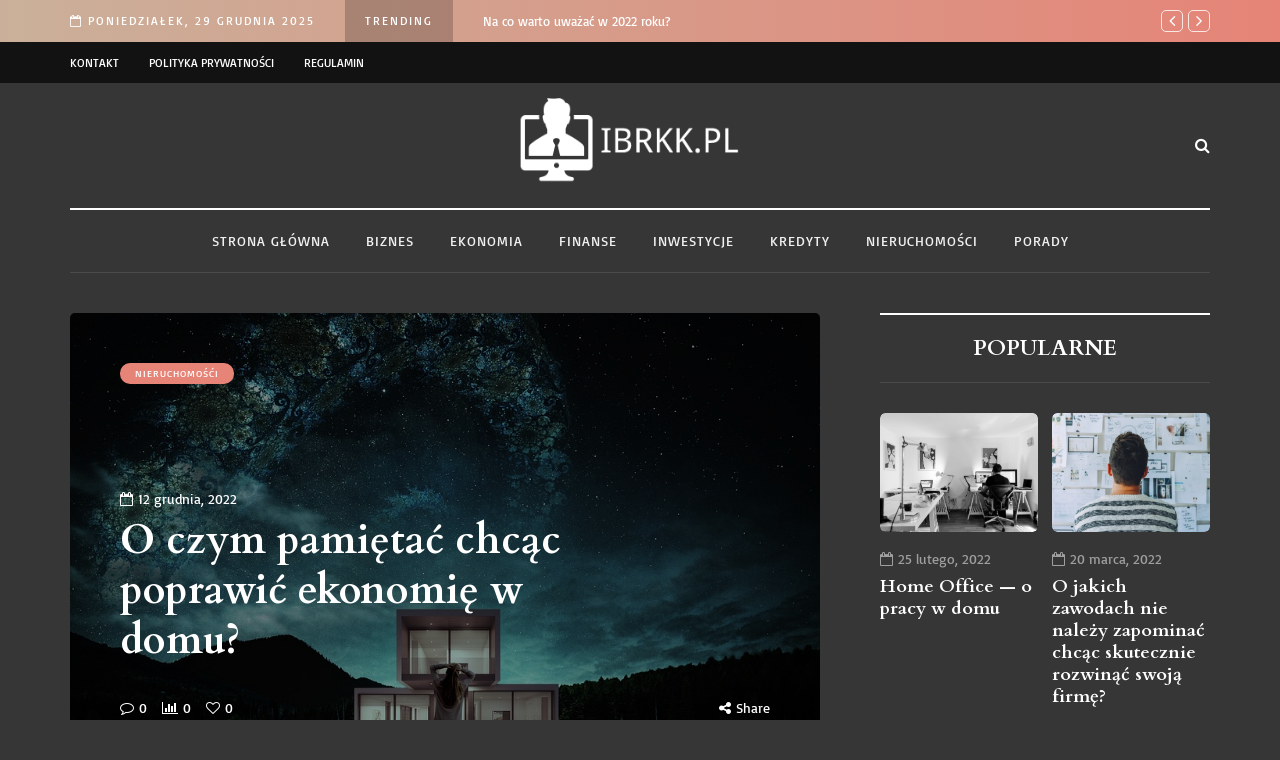

--- FILE ---
content_type: text/html; charset=UTF-8
request_url: https://ibrkk.pl/o-czym-pamietac-chcac-poprawic-ekonomie-w-domu/
body_size: 19732
content:
<!DOCTYPE html>
<html lang="pl-PL">
<head>
<meta name="viewport" content="width=device-width, initial-scale=1.0" />
<meta charset="UTF-8" />
<link rel="profile" href="https://gmpg.org/xfn/11" />
<link rel="pingback" href="https://ibrkk.pl/xmlrpc.php" />
  <meta name='robots' content='index, follow, max-image-preview:large, max-snippet:-1, max-video-preview:-1' />

	<!-- This site is optimized with the Yoast SEO plugin v26.6 - https://yoast.com/wordpress/plugins/seo/ -->
	<title>O czym pamiętać chcąc poprawić ekonomię w domu? - ibrkk.pl</title>
	<link rel="canonical" href="https://ibrkk.pl/o-czym-pamietac-chcac-poprawic-ekonomie-w-domu/" />
	<meta property="og:locale" content="pl_PL" />
	<meta property="og:type" content="article" />
	<meta property="og:title" content="O czym pamiętać chcąc poprawić ekonomię w domu? - ibrkk.pl" />
	<meta property="og:description" content="Dobre rozporządzanie pieniędzmi z pewnością nie dotyczy tylko firmy. To również bezpośrednie odwołanie do domu, który jest żywym organizmem finansowym. W jaki sposób skutecznie prowadzić budżet? Odpowiadamy. Prowadź dziennik wydatków Dziennik wydatków to świetny sposób..." />
	<meta property="og:url" content="https://ibrkk.pl/o-czym-pamietac-chcac-poprawic-ekonomie-w-domu/" />
	<meta property="og:site_name" content="ibrkk.pl" />
	<meta property="article:published_time" content="2022-12-12T17:07:00+00:00" />
	<meta property="article:modified_time" content="2022-12-15T17:11:55+00:00" />
	<meta property="og:image" content="https://ibrkk.pl/wp-content/uploads/2022/12/new-world-5229650_960_720.jpg" />
	<meta property="og:image:width" content="960" />
	<meta property="og:image:height" content="640" />
	<meta property="og:image:type" content="image/jpeg" />
	<meta name="author" content="Redakcja IBRKK" />
	<meta name="twitter:card" content="summary_large_image" />
	<meta name="twitter:label1" content="Napisane przez" />
	<meta name="twitter:data1" content="Redakcja IBRKK" />
	<meta name="twitter:label2" content="Szacowany czas czytania" />
	<meta name="twitter:data2" content="5 minut" />
	<script type="application/ld+json" class="yoast-schema-graph">{"@context":"https://schema.org","@graph":[{"@type":"WebPage","@id":"https://ibrkk.pl/o-czym-pamietac-chcac-poprawic-ekonomie-w-domu/","url":"https://ibrkk.pl/o-czym-pamietac-chcac-poprawic-ekonomie-w-domu/","name":"O czym pamiętać chcąc poprawić ekonomię w domu? - ibrkk.pl","isPartOf":{"@id":"https://ibrkk.pl/#website"},"primaryImageOfPage":{"@id":"https://ibrkk.pl/o-czym-pamietac-chcac-poprawic-ekonomie-w-domu/#primaryimage"},"image":{"@id":"https://ibrkk.pl/o-czym-pamietac-chcac-poprawic-ekonomie-w-domu/#primaryimage"},"thumbnailUrl":"https://ibrkk.pl/wp-content/uploads/2022/12/new-world-5229650_960_720.jpg","datePublished":"2022-12-12T17:07:00+00:00","dateModified":"2022-12-15T17:11:55+00:00","author":{"@id":"https://ibrkk.pl/#/schema/person/22ebf61fd393b90dcc4434ec1c20055b"},"breadcrumb":{"@id":"https://ibrkk.pl/o-czym-pamietac-chcac-poprawic-ekonomie-w-domu/#breadcrumb"},"inLanguage":"pl-PL","potentialAction":[{"@type":"ReadAction","target":["https://ibrkk.pl/o-czym-pamietac-chcac-poprawic-ekonomie-w-domu/"]}]},{"@type":"ImageObject","inLanguage":"pl-PL","@id":"https://ibrkk.pl/o-czym-pamietac-chcac-poprawic-ekonomie-w-domu/#primaryimage","url":"https://ibrkk.pl/wp-content/uploads/2022/12/new-world-5229650_960_720.jpg","contentUrl":"https://ibrkk.pl/wp-content/uploads/2022/12/new-world-5229650_960_720.jpg","width":960,"height":640},{"@type":"BreadcrumbList","@id":"https://ibrkk.pl/o-czym-pamietac-chcac-poprawic-ekonomie-w-domu/#breadcrumb","itemListElement":[{"@type":"ListItem","position":1,"name":"Strona główna","item":"https://ibrkk.pl/"},{"@type":"ListItem","position":2,"name":"O czym pamiętać chcąc poprawić ekonomię w domu?"}]},{"@type":"WebSite","@id":"https://ibrkk.pl/#website","url":"https://ibrkk.pl/","name":"ibrkk.pl","description":"Biznes i ekonomia w pigułce","potentialAction":[{"@type":"SearchAction","target":{"@type":"EntryPoint","urlTemplate":"https://ibrkk.pl/?s={search_term_string}"},"query-input":{"@type":"PropertyValueSpecification","valueRequired":true,"valueName":"search_term_string"}}],"inLanguage":"pl-PL"},{"@type":"Person","@id":"https://ibrkk.pl/#/schema/person/22ebf61fd393b90dcc4434ec1c20055b","name":"Redakcja IBRKK","image":{"@type":"ImageObject","inLanguage":"pl-PL","@id":"https://ibrkk.pl/#/schema/person/image/","url":"https://secure.gravatar.com/avatar/c310ba1f6a45edd1854d017c671626cea5d992b6aa0a53f7a4090d72174fb57d?s=96&d=mm&r=g","contentUrl":"https://secure.gravatar.com/avatar/c310ba1f6a45edd1854d017c671626cea5d992b6aa0a53f7a4090d72174fb57d?s=96&d=mm&r=g","caption":"Redakcja IBRKK"},"url":"https://ibrkk.pl/author/login_m/"}]}</script>
	<!-- / Yoast SEO plugin. -->


<link rel="alternate" type="application/rss+xml" title="ibrkk.pl &raquo; Kanał z wpisami" href="https://ibrkk.pl/feed/" />
<link rel="alternate" type="application/rss+xml" title="ibrkk.pl &raquo; Kanał z komentarzami" href="https://ibrkk.pl/comments/feed/" />
<link rel="alternate" type="application/rss+xml" title="ibrkk.pl &raquo; O czym pamiętać chcąc poprawić ekonomię w domu? Kanał z komentarzami" href="https://ibrkk.pl/o-czym-pamietac-chcac-poprawic-ekonomie-w-domu/feed/" />
<link rel="alternate" title="oEmbed (JSON)" type="application/json+oembed" href="https://ibrkk.pl/wp-json/oembed/1.0/embed?url=https%3A%2F%2Fibrkk.pl%2Fo-czym-pamietac-chcac-poprawic-ekonomie-w-domu%2F" />
<link rel="alternate" title="oEmbed (XML)" type="text/xml+oembed" href="https://ibrkk.pl/wp-json/oembed/1.0/embed?url=https%3A%2F%2Fibrkk.pl%2Fo-czym-pamietac-chcac-poprawic-ekonomie-w-domu%2F&#038;format=xml" />
<style id='wp-img-auto-sizes-contain-inline-css' type='text/css'>
img:is([sizes=auto i],[sizes^="auto," i]){contain-intrinsic-size:3000px 1500px}
/*# sourceURL=wp-img-auto-sizes-contain-inline-css */
</style>
<style id='wp-emoji-styles-inline-css' type='text/css'>

	img.wp-smiley, img.emoji {
		display: inline !important;
		border: none !important;
		box-shadow: none !important;
		height: 1em !important;
		width: 1em !important;
		margin: 0 0.07em !important;
		vertical-align: -0.1em !important;
		background: none !important;
		padding: 0 !important;
	}
/*# sourceURL=wp-emoji-styles-inline-css */
</style>
<style id='wp-block-library-inline-css' type='text/css'>
:root{--wp-block-synced-color:#7a00df;--wp-block-synced-color--rgb:122,0,223;--wp-bound-block-color:var(--wp-block-synced-color);--wp-editor-canvas-background:#ddd;--wp-admin-theme-color:#007cba;--wp-admin-theme-color--rgb:0,124,186;--wp-admin-theme-color-darker-10:#006ba1;--wp-admin-theme-color-darker-10--rgb:0,107,160.5;--wp-admin-theme-color-darker-20:#005a87;--wp-admin-theme-color-darker-20--rgb:0,90,135;--wp-admin-border-width-focus:2px}@media (min-resolution:192dpi){:root{--wp-admin-border-width-focus:1.5px}}.wp-element-button{cursor:pointer}:root .has-very-light-gray-background-color{background-color:#eee}:root .has-very-dark-gray-background-color{background-color:#313131}:root .has-very-light-gray-color{color:#eee}:root .has-very-dark-gray-color{color:#313131}:root .has-vivid-green-cyan-to-vivid-cyan-blue-gradient-background{background:linear-gradient(135deg,#00d084,#0693e3)}:root .has-purple-crush-gradient-background{background:linear-gradient(135deg,#34e2e4,#4721fb 50%,#ab1dfe)}:root .has-hazy-dawn-gradient-background{background:linear-gradient(135deg,#faaca8,#dad0ec)}:root .has-subdued-olive-gradient-background{background:linear-gradient(135deg,#fafae1,#67a671)}:root .has-atomic-cream-gradient-background{background:linear-gradient(135deg,#fdd79a,#004a59)}:root .has-nightshade-gradient-background{background:linear-gradient(135deg,#330968,#31cdcf)}:root .has-midnight-gradient-background{background:linear-gradient(135deg,#020381,#2874fc)}:root{--wp--preset--font-size--normal:16px;--wp--preset--font-size--huge:42px}.has-regular-font-size{font-size:1em}.has-larger-font-size{font-size:2.625em}.has-normal-font-size{font-size:var(--wp--preset--font-size--normal)}.has-huge-font-size{font-size:var(--wp--preset--font-size--huge)}.has-text-align-center{text-align:center}.has-text-align-left{text-align:left}.has-text-align-right{text-align:right}.has-fit-text{white-space:nowrap!important}#end-resizable-editor-section{display:none}.aligncenter{clear:both}.items-justified-left{justify-content:flex-start}.items-justified-center{justify-content:center}.items-justified-right{justify-content:flex-end}.items-justified-space-between{justify-content:space-between}.screen-reader-text{border:0;clip-path:inset(50%);height:1px;margin:-1px;overflow:hidden;padding:0;position:absolute;width:1px;word-wrap:normal!important}.screen-reader-text:focus{background-color:#ddd;clip-path:none;color:#444;display:block;font-size:1em;height:auto;left:5px;line-height:normal;padding:15px 23px 14px;text-decoration:none;top:5px;width:auto;z-index:100000}html :where(.has-border-color){border-style:solid}html :where([style*=border-top-color]){border-top-style:solid}html :where([style*=border-right-color]){border-right-style:solid}html :where([style*=border-bottom-color]){border-bottom-style:solid}html :where([style*=border-left-color]){border-left-style:solid}html :where([style*=border-width]){border-style:solid}html :where([style*=border-top-width]){border-top-style:solid}html :where([style*=border-right-width]){border-right-style:solid}html :where([style*=border-bottom-width]){border-bottom-style:solid}html :where([style*=border-left-width]){border-left-style:solid}html :where(img[class*=wp-image-]){height:auto;max-width:100%}:where(figure){margin:0 0 1em}html :where(.is-position-sticky){--wp-admin--admin-bar--position-offset:var(--wp-admin--admin-bar--height,0px)}@media screen and (max-width:600px){html :where(.is-position-sticky){--wp-admin--admin-bar--position-offset:0px}}

/*# sourceURL=wp-block-library-inline-css */
</style><style id='wp-block-list-inline-css' type='text/css'>
ol,ul{box-sizing:border-box}:root :where(.wp-block-list.has-background){padding:1.25em 2.375em}
/*# sourceURL=https://ibrkk.pl/wp-includes/blocks/list/style.min.css */
</style>
<style id='global-styles-inline-css' type='text/css'>
:root{--wp--preset--aspect-ratio--square: 1;--wp--preset--aspect-ratio--4-3: 4/3;--wp--preset--aspect-ratio--3-4: 3/4;--wp--preset--aspect-ratio--3-2: 3/2;--wp--preset--aspect-ratio--2-3: 2/3;--wp--preset--aspect-ratio--16-9: 16/9;--wp--preset--aspect-ratio--9-16: 9/16;--wp--preset--color--black: #000000;--wp--preset--color--cyan-bluish-gray: #abb8c3;--wp--preset--color--white: #ffffff;--wp--preset--color--pale-pink: #f78da7;--wp--preset--color--vivid-red: #cf2e2e;--wp--preset--color--luminous-vivid-orange: #ff6900;--wp--preset--color--luminous-vivid-amber: #fcb900;--wp--preset--color--light-green-cyan: #7bdcb5;--wp--preset--color--vivid-green-cyan: #00d084;--wp--preset--color--pale-cyan-blue: #8ed1fc;--wp--preset--color--vivid-cyan-blue: #0693e3;--wp--preset--color--vivid-purple: #9b51e0;--wp--preset--gradient--vivid-cyan-blue-to-vivid-purple: linear-gradient(135deg,rgb(6,147,227) 0%,rgb(155,81,224) 100%);--wp--preset--gradient--light-green-cyan-to-vivid-green-cyan: linear-gradient(135deg,rgb(122,220,180) 0%,rgb(0,208,130) 100%);--wp--preset--gradient--luminous-vivid-amber-to-luminous-vivid-orange: linear-gradient(135deg,rgb(252,185,0) 0%,rgb(255,105,0) 100%);--wp--preset--gradient--luminous-vivid-orange-to-vivid-red: linear-gradient(135deg,rgb(255,105,0) 0%,rgb(207,46,46) 100%);--wp--preset--gradient--very-light-gray-to-cyan-bluish-gray: linear-gradient(135deg,rgb(238,238,238) 0%,rgb(169,184,195) 100%);--wp--preset--gradient--cool-to-warm-spectrum: linear-gradient(135deg,rgb(74,234,220) 0%,rgb(151,120,209) 20%,rgb(207,42,186) 40%,rgb(238,44,130) 60%,rgb(251,105,98) 80%,rgb(254,248,76) 100%);--wp--preset--gradient--blush-light-purple: linear-gradient(135deg,rgb(255,206,236) 0%,rgb(152,150,240) 100%);--wp--preset--gradient--blush-bordeaux: linear-gradient(135deg,rgb(254,205,165) 0%,rgb(254,45,45) 50%,rgb(107,0,62) 100%);--wp--preset--gradient--luminous-dusk: linear-gradient(135deg,rgb(255,203,112) 0%,rgb(199,81,192) 50%,rgb(65,88,208) 100%);--wp--preset--gradient--pale-ocean: linear-gradient(135deg,rgb(255,245,203) 0%,rgb(182,227,212) 50%,rgb(51,167,181) 100%);--wp--preset--gradient--electric-grass: linear-gradient(135deg,rgb(202,248,128) 0%,rgb(113,206,126) 100%);--wp--preset--gradient--midnight: linear-gradient(135deg,rgb(2,3,129) 0%,rgb(40,116,252) 100%);--wp--preset--font-size--small: 13px;--wp--preset--font-size--medium: 20px;--wp--preset--font-size--large: 36px;--wp--preset--font-size--x-large: 42px;--wp--preset--spacing--20: 0.44rem;--wp--preset--spacing--30: 0.67rem;--wp--preset--spacing--40: 1rem;--wp--preset--spacing--50: 1.5rem;--wp--preset--spacing--60: 2.25rem;--wp--preset--spacing--70: 3.38rem;--wp--preset--spacing--80: 5.06rem;--wp--preset--shadow--natural: 6px 6px 9px rgba(0, 0, 0, 0.2);--wp--preset--shadow--deep: 12px 12px 50px rgba(0, 0, 0, 0.4);--wp--preset--shadow--sharp: 6px 6px 0px rgba(0, 0, 0, 0.2);--wp--preset--shadow--outlined: 6px 6px 0px -3px rgb(255, 255, 255), 6px 6px rgb(0, 0, 0);--wp--preset--shadow--crisp: 6px 6px 0px rgb(0, 0, 0);}:where(.is-layout-flex){gap: 0.5em;}:where(.is-layout-grid){gap: 0.5em;}body .is-layout-flex{display: flex;}.is-layout-flex{flex-wrap: wrap;align-items: center;}.is-layout-flex > :is(*, div){margin: 0;}body .is-layout-grid{display: grid;}.is-layout-grid > :is(*, div){margin: 0;}:where(.wp-block-columns.is-layout-flex){gap: 2em;}:where(.wp-block-columns.is-layout-grid){gap: 2em;}:where(.wp-block-post-template.is-layout-flex){gap: 1.25em;}:where(.wp-block-post-template.is-layout-grid){gap: 1.25em;}.has-black-color{color: var(--wp--preset--color--black) !important;}.has-cyan-bluish-gray-color{color: var(--wp--preset--color--cyan-bluish-gray) !important;}.has-white-color{color: var(--wp--preset--color--white) !important;}.has-pale-pink-color{color: var(--wp--preset--color--pale-pink) !important;}.has-vivid-red-color{color: var(--wp--preset--color--vivid-red) !important;}.has-luminous-vivid-orange-color{color: var(--wp--preset--color--luminous-vivid-orange) !important;}.has-luminous-vivid-amber-color{color: var(--wp--preset--color--luminous-vivid-amber) !important;}.has-light-green-cyan-color{color: var(--wp--preset--color--light-green-cyan) !important;}.has-vivid-green-cyan-color{color: var(--wp--preset--color--vivid-green-cyan) !important;}.has-pale-cyan-blue-color{color: var(--wp--preset--color--pale-cyan-blue) !important;}.has-vivid-cyan-blue-color{color: var(--wp--preset--color--vivid-cyan-blue) !important;}.has-vivid-purple-color{color: var(--wp--preset--color--vivid-purple) !important;}.has-black-background-color{background-color: var(--wp--preset--color--black) !important;}.has-cyan-bluish-gray-background-color{background-color: var(--wp--preset--color--cyan-bluish-gray) !important;}.has-white-background-color{background-color: var(--wp--preset--color--white) !important;}.has-pale-pink-background-color{background-color: var(--wp--preset--color--pale-pink) !important;}.has-vivid-red-background-color{background-color: var(--wp--preset--color--vivid-red) !important;}.has-luminous-vivid-orange-background-color{background-color: var(--wp--preset--color--luminous-vivid-orange) !important;}.has-luminous-vivid-amber-background-color{background-color: var(--wp--preset--color--luminous-vivid-amber) !important;}.has-light-green-cyan-background-color{background-color: var(--wp--preset--color--light-green-cyan) !important;}.has-vivid-green-cyan-background-color{background-color: var(--wp--preset--color--vivid-green-cyan) !important;}.has-pale-cyan-blue-background-color{background-color: var(--wp--preset--color--pale-cyan-blue) !important;}.has-vivid-cyan-blue-background-color{background-color: var(--wp--preset--color--vivid-cyan-blue) !important;}.has-vivid-purple-background-color{background-color: var(--wp--preset--color--vivid-purple) !important;}.has-black-border-color{border-color: var(--wp--preset--color--black) !important;}.has-cyan-bluish-gray-border-color{border-color: var(--wp--preset--color--cyan-bluish-gray) !important;}.has-white-border-color{border-color: var(--wp--preset--color--white) !important;}.has-pale-pink-border-color{border-color: var(--wp--preset--color--pale-pink) !important;}.has-vivid-red-border-color{border-color: var(--wp--preset--color--vivid-red) !important;}.has-luminous-vivid-orange-border-color{border-color: var(--wp--preset--color--luminous-vivid-orange) !important;}.has-luminous-vivid-amber-border-color{border-color: var(--wp--preset--color--luminous-vivid-amber) !important;}.has-light-green-cyan-border-color{border-color: var(--wp--preset--color--light-green-cyan) !important;}.has-vivid-green-cyan-border-color{border-color: var(--wp--preset--color--vivid-green-cyan) !important;}.has-pale-cyan-blue-border-color{border-color: var(--wp--preset--color--pale-cyan-blue) !important;}.has-vivid-cyan-blue-border-color{border-color: var(--wp--preset--color--vivid-cyan-blue) !important;}.has-vivid-purple-border-color{border-color: var(--wp--preset--color--vivid-purple) !important;}.has-vivid-cyan-blue-to-vivid-purple-gradient-background{background: var(--wp--preset--gradient--vivid-cyan-blue-to-vivid-purple) !important;}.has-light-green-cyan-to-vivid-green-cyan-gradient-background{background: var(--wp--preset--gradient--light-green-cyan-to-vivid-green-cyan) !important;}.has-luminous-vivid-amber-to-luminous-vivid-orange-gradient-background{background: var(--wp--preset--gradient--luminous-vivid-amber-to-luminous-vivid-orange) !important;}.has-luminous-vivid-orange-to-vivid-red-gradient-background{background: var(--wp--preset--gradient--luminous-vivid-orange-to-vivid-red) !important;}.has-very-light-gray-to-cyan-bluish-gray-gradient-background{background: var(--wp--preset--gradient--very-light-gray-to-cyan-bluish-gray) !important;}.has-cool-to-warm-spectrum-gradient-background{background: var(--wp--preset--gradient--cool-to-warm-spectrum) !important;}.has-blush-light-purple-gradient-background{background: var(--wp--preset--gradient--blush-light-purple) !important;}.has-blush-bordeaux-gradient-background{background: var(--wp--preset--gradient--blush-bordeaux) !important;}.has-luminous-dusk-gradient-background{background: var(--wp--preset--gradient--luminous-dusk) !important;}.has-pale-ocean-gradient-background{background: var(--wp--preset--gradient--pale-ocean) !important;}.has-electric-grass-gradient-background{background: var(--wp--preset--gradient--electric-grass) !important;}.has-midnight-gradient-background{background: var(--wp--preset--gradient--midnight) !important;}.has-small-font-size{font-size: var(--wp--preset--font-size--small) !important;}.has-medium-font-size{font-size: var(--wp--preset--font-size--medium) !important;}.has-large-font-size{font-size: var(--wp--preset--font-size--large) !important;}.has-x-large-font-size{font-size: var(--wp--preset--font-size--x-large) !important;}
/*# sourceURL=global-styles-inline-css */
</style>

<style id='classic-theme-styles-inline-css' type='text/css'>
/*! This file is auto-generated */
.wp-block-button__link{color:#fff;background-color:#32373c;border-radius:9999px;box-shadow:none;text-decoration:none;padding:calc(.667em + 2px) calc(1.333em + 2px);font-size:1.125em}.wp-block-file__button{background:#32373c;color:#fff;text-decoration:none}
/*# sourceURL=/wp-includes/css/classic-themes.min.css */
</style>
<link rel="stylesheet" href="https://ibrkk.pl/wp-content/plugins/contact-form-7/includes/css/styles.css?ver=6.1.4">
<link rel="stylesheet" href="https://ibrkk.pl/wp-content/plugins/responsive-lightbox/assets/swipebox/swipebox.min.css?ver=1.5.2">
<link rel="stylesheet" href="https://ibrkk.pl/wp-content/themes/davenport/css/bootstrap.css?ver=6.9">
<link rel="stylesheet" href="https://ibrkk.pl/wp-content/themes/davenport/js/owl-carousel/owl.carousel.css?ver=6.9">
<link rel="stylesheet" href="https://ibrkk.pl/wp-content/themes/davenport/style.css?ver=1.0.2">
<link rel="stylesheet" href="https://ibrkk.pl/wp-content/themes/davenport/responsive.css?ver=all">
<link rel="stylesheet" href="https://ibrkk.pl/wp-content/themes/davenport/css/animations.css?ver=6.9">
<link rel="stylesheet" href="https://ibrkk.pl/wp-content/themes/davenport/css/font-awesome.css?ver=6.9">
<link rel="stylesheet" href="https://ibrkk.pl/wp-content/themes/davenport/js/select2/select2.css?ver=6.9">
<link rel="stylesheet" href="https://ibrkk.pl/wp-content/themes/davenport/css/idangerous.swiper.css?ver=6.9">
<link rel="stylesheet" href="https://ibrkk.pl/wp-content/themes/davenport/js/aos/aos.css?ver=6.9">
<link rel="stylesheet" href="https://ibrkk.pl/wp-includes/css/dashicons.min.css?ver=6.9">
<link rel="stylesheet" href="https://ibrkk.pl/wp-includes/js/thickbox/thickbox.css?ver=6.9">
<link rel="stylesheet" href="https://ibrkk.pl/wp-content/themes/davenport/inc/modules/mega-menu/css/mega-menu.css?ver=6.9">
<link rel="stylesheet" href="https://ibrkk.pl/wp-content/themes/davenport/inc/modules/mega-menu/css/mega-menu-responsive.css?ver=6.9">
<link rel="stylesheet" href="https://ibrkk.pl/wp-content/plugins/wp-pagenavi/pagenavi-css.css?ver=2.70">
<link rel="stylesheet" href="https://ibrkk.pl/wp-content/uploads/style-cache-davenport.css?ver=1739825146">
<link rel="stylesheet" href="https://ibrkk.pl/wp-includes/blocks/paragraph/style.min.css?ver=6.9">
<link rel="stylesheet" href="https://ibrkk.pl/wp-includes/blocks/heading/style.min.css?ver=6.9">
<link rel="stylesheet" href="https://ibrkk.pl/wp-content/plugins/yet-another-related-posts-plugin/style/related.css?ver=5.30.11">
<script type="text/javascript" src="https://ibrkk.pl/wp-includes/js/jquery/jquery.min.js?ver=3.7.1" id="jquery-core-js"></script>
<script type="text/javascript" src="https://ibrkk.pl/wp-includes/js/jquery/jquery-migrate.min.js?ver=3.4.1" id="jquery-migrate-js"></script>
<script type="text/javascript" src="https://ibrkk.pl/wp-content/plugins/responsive-lightbox/assets/swipebox/jquery.swipebox.min.js?ver=1.5.2" id="responsive-lightbox-swipebox-js"></script>
<script type="text/javascript" src="https://ibrkk.pl/wp-includes/js/underscore.min.js?ver=1.13.7" id="underscore-js"></script>
<script type="text/javascript" src="https://ibrkk.pl/wp-content/plugins/responsive-lightbox/assets/infinitescroll/infinite-scroll.pkgd.min.js?ver=4.0.1" id="responsive-lightbox-infinite-scroll-js"></script>
<script type="text/javascript" id="responsive-lightbox-js-before">
/* <![CDATA[ */
var rlArgs = {"script":"swipebox","selector":"lightbox","customEvents":"","activeGalleries":true,"animation":true,"hideCloseButtonOnMobile":false,"removeBarsOnMobile":false,"hideBars":true,"hideBarsDelay":5000,"videoMaxWidth":1080,"useSVG":true,"loopAtEnd":false,"woocommerce_gallery":false,"ajaxurl":"https:\/\/ibrkk.pl\/wp-admin\/admin-ajax.php","nonce":"2471c61254","preview":false,"postId":2114,"scriptExtension":false};

//# sourceURL=responsive-lightbox-js-before
/* ]]> */
</script>
<script type="text/javascript" src="https://ibrkk.pl/wp-content/plugins/responsive-lightbox/js/front.js?ver=2.5.5" id="responsive-lightbox-js"></script>
<script type="text/javascript" defer data-domain='ibrkk.pl' data-api='https://ibrkk.pl/wp-json/722cf0/v1/9b48/3edcbd03' data-cfasync='false' src="//ibrkk.pl/wp-content/uploads/1959be1810/fc24a5fc.js?ver=1766999796" id="plausible-analytics-js"></script>
<script type="text/javascript" id="plausible-analytics-js-after">
/* <![CDATA[ */
window.plausible = window.plausible || function() { (window.plausible.q = window.plausible.q || []).push(arguments) }
//# sourceURL=plausible-analytics-js-after
/* ]]> */
</script>
<script type="text/javascript" src="https://ibrkk.pl/wp-content/uploads/js-cache-davenport.js?ver=1739825146" id="js-cache-davenport-js"></script>
<link rel="https://api.w.org/" href="https://ibrkk.pl/wp-json/" /><link rel="alternate" title="JSON" type="application/json" href="https://ibrkk.pl/wp-json/wp/v2/posts/2114" /><link rel="EditURI" type="application/rsd+xml" title="RSD" href="https://ibrkk.pl/xmlrpc.php?rsd" />
<meta name="generator" content="WordPress 6.9" />
<link rel='shortlink' href='https://ibrkk.pl/?p=2114' />
<!-- Google tag (gtag.js) -->
<script async src="https://www.googletagmanager.com/gtag/js?id=G-W9X4GDBWY4"></script>
<script>
  window.dataLayer = window.dataLayer || [];
  function gtag(){dataLayer.push(arguments);}
  gtag('js', new Date());

  gtag('config', 'G-W9X4GDBWY4');
</script><link rel="icon" href="https://ibrkk.pl/wp-content/uploads/2022/02/cropped-IBRKK-32x32.png" sizes="32x32" />
<link rel="icon" href="https://ibrkk.pl/wp-content/uploads/2022/02/cropped-IBRKK-192x192.png" sizes="192x192" />
<link rel="apple-touch-icon" href="https://ibrkk.pl/wp-content/uploads/2022/02/cropped-IBRKK-180x180.png" />
<meta name="msapplication-TileImage" content="https://ibrkk.pl/wp-content/uploads/2022/02/cropped-IBRKK-270x270.png" />
<style id="kirki-inline-styles">{color:#cec;font-family:Basic;font-weight:400;font-size:18px;}/* gothic */
@font-face {
  font-family: 'Cardo';
  font-style: italic;
  font-weight: 400;
  font-display: swap;
  src: url(https://ibrkk.pl/wp-content/fonts/cardo/wlpxgwjKBV1pqhv97LQx3F5O.woff2) format('woff2');
  unicode-range: U+0304-0305, U+0308, U+0331, U+10330-1034A;
}
/* greek-ext */
@font-face {
  font-family: 'Cardo';
  font-style: italic;
  font-weight: 400;
  font-display: swap;
  src: url(https://ibrkk.pl/wp-content/fonts/cardo/wlpxgwjKBV1pqhv97I8x3F5O.woff2) format('woff2');
  unicode-range: U+1F00-1FFF;
}
/* greek */
@font-face {
  font-family: 'Cardo';
  font-style: italic;
  font-weight: 400;
  font-display: swap;
  src: url(https://ibrkk.pl/wp-content/fonts/cardo/wlpxgwjKBV1pqhv97IAx3F5O.woff2) format('woff2');
  unicode-range: U+0370-0377, U+037A-037F, U+0384-038A, U+038C, U+038E-03A1, U+03A3-03FF;
}
/* hebrew */
@font-face {
  font-family: 'Cardo';
  font-style: italic;
  font-weight: 400;
  font-display: swap;
  src: url(https://ibrkk.pl/wp-content/fonts/cardo/wlpxgwjKBV1pqhv97IEx3F5O.woff2) format('woff2');
  unicode-range: U+0307-0308, U+0590-05FF, U+200C-2010, U+20AA, U+25CC, U+FB1D-FB4F;
}
/* old-italic */
@font-face {
  font-family: 'Cardo';
  font-style: italic;
  font-weight: 400;
  font-display: swap;
  src: url(https://ibrkk.pl/wp-content/fonts/cardo/wlpxgwjKBV1pqhv97MEx3F5O.woff2) format('woff2');
  unicode-range: U+10300-1032F;
}
/* runic */
@font-face {
  font-family: 'Cardo';
  font-style: italic;
  font-weight: 400;
  font-display: swap;
  src: url(https://ibrkk.pl/wp-content/fonts/cardo/wlpxgwjKBV1pqhv97Lcx3F5O.woff2) format('woff2');
  unicode-range: U+16A0-16F8;
}
/* latin-ext */
@font-face {
  font-family: 'Cardo';
  font-style: italic;
  font-weight: 400;
  font-display: swap;
  src: url(https://ibrkk.pl/wp-content/fonts/cardo/wlpxgwjKBV1pqhv97I0x3F5O.woff2) format('woff2');
  unicode-range: U+0100-02BA, U+02BD-02C5, U+02C7-02CC, U+02CE-02D7, U+02DD-02FF, U+0304, U+0308, U+0329, U+1D00-1DBF, U+1E00-1E9F, U+1EF2-1EFF, U+2020, U+20A0-20AB, U+20AD-20C0, U+2113, U+2C60-2C7F, U+A720-A7FF;
}
/* latin */
@font-face {
  font-family: 'Cardo';
  font-style: italic;
  font-weight: 400;
  font-display: swap;
  src: url(https://ibrkk.pl/wp-content/fonts/cardo/wlpxgwjKBV1pqhv97IMx3A.woff2) format('woff2');
  unicode-range: U+0000-00FF, U+0131, U+0152-0153, U+02BB-02BC, U+02C6, U+02DA, U+02DC, U+0304, U+0308, U+0329, U+2000-206F, U+20AC, U+2122, U+2191, U+2193, U+2212, U+2215, U+FEFF, U+FFFD;
}
/* gothic */
@font-face {
  font-family: 'Cardo';
  font-style: normal;
  font-weight: 400;
  font-display: swap;
  src: url(https://ibrkk.pl/wp-content/fonts/cardo/wlp_gwjKBV1pqhvP3IEp2A.woff2) format('woff2');
  unicode-range: U+0304-0305, U+0308, U+0331, U+10330-1034A;
}
/* greek-ext */
@font-face {
  font-family: 'Cardo';
  font-style: normal;
  font-weight: 400;
  font-display: swap;
  src: url(https://ibrkk.pl/wp-content/fonts/cardo/wlp_gwjKBV1pqhv03IEp2A.woff2) format('woff2');
  unicode-range: U+1F00-1FFF;
}
/* greek */
@font-face {
  font-family: 'Cardo';
  font-style: normal;
  font-weight: 400;
  font-display: swap;
  src: url(https://ibrkk.pl/wp-content/fonts/cardo/wlp_gwjKBV1pqhv73IEp2A.woff2) format('woff2');
  unicode-range: U+0370-0377, U+037A-037F, U+0384-038A, U+038C, U+038E-03A1, U+03A3-03FF;
}
/* hebrew */
@font-face {
  font-family: 'Cardo';
  font-style: normal;
  font-weight: 400;
  font-display: swap;
  src: url(https://ibrkk.pl/wp-content/fonts/cardo/wlp_gwjKBV1pqhv63IEp2A.woff2) format('woff2');
  unicode-range: U+0307-0308, U+0590-05FF, U+200C-2010, U+20AA, U+25CC, U+FB1D-FB4F;
}
/* old-italic */
@font-face {
  font-family: 'Cardo';
  font-style: normal;
  font-weight: 400;
  font-display: swap;
  src: url(https://ibrkk.pl/wp-content/fonts/cardo/wlp_gwjKBV1pqhu63IEp2A.woff2) format('woff2');
  unicode-range: U+10300-1032F;
}
/* runic */
@font-face {
  font-family: 'Cardo';
  font-style: normal;
  font-weight: 400;
  font-display: swap;
  src: url(https://ibrkk.pl/wp-content/fonts/cardo/wlp_gwjKBV1pqhvM3IEp2A.woff2) format('woff2');
  unicode-range: U+16A0-16F8;
}
/* latin-ext */
@font-face {
  font-family: 'Cardo';
  font-style: normal;
  font-weight: 400;
  font-display: swap;
  src: url(https://ibrkk.pl/wp-content/fonts/cardo/wlp_gwjKBV1pqhv23IEp2A.woff2) format('woff2');
  unicode-range: U+0100-02BA, U+02BD-02C5, U+02C7-02CC, U+02CE-02D7, U+02DD-02FF, U+0304, U+0308, U+0329, U+1D00-1DBF, U+1E00-1E9F, U+1EF2-1EFF, U+2020, U+20A0-20AB, U+20AD-20C0, U+2113, U+2C60-2C7F, U+A720-A7FF;
}
/* latin */
@font-face {
  font-family: 'Cardo';
  font-style: normal;
  font-weight: 400;
  font-display: swap;
  src: url(https://ibrkk.pl/wp-content/fonts/cardo/wlp_gwjKBV1pqhv43IE.woff2) format('woff2');
  unicode-range: U+0000-00FF, U+0131, U+0152-0153, U+02BB-02BC, U+02C6, U+02DA, U+02DC, U+0304, U+0308, U+0329, U+2000-206F, U+20AC, U+2122, U+2191, U+2193, U+2212, U+2215, U+FEFF, U+FFFD;
}
/* gothic */
@font-face {
  font-family: 'Cardo';
  font-style: normal;
  font-weight: 700;
  font-display: swap;
  src: url(https://ibrkk.pl/wp-content/fonts/cardo/wlpygwjKBV1pqhND-ZQh-WN3aQ.woff2) format('woff2');
  unicode-range: U+0304-0305, U+0308, U+0331, U+10330-1034A;
}
/* greek-ext */
@font-face {
  font-family: 'Cardo';
  font-style: normal;
  font-weight: 700;
  font-display: swap;
  src: url(https://ibrkk.pl/wp-content/fonts/cardo/wlpygwjKBV1pqhND-ZQa-WN3aQ.woff2) format('woff2');
  unicode-range: U+1F00-1FFF;
}
/* greek */
@font-face {
  font-family: 'Cardo';
  font-style: normal;
  font-weight: 700;
  font-display: swap;
  src: url(https://ibrkk.pl/wp-content/fonts/cardo/wlpygwjKBV1pqhND-ZQV-WN3aQ.woff2) format('woff2');
  unicode-range: U+0370-0377, U+037A-037F, U+0384-038A, U+038C, U+038E-03A1, U+03A3-03FF;
}
/* hebrew */
@font-face {
  font-family: 'Cardo';
  font-style: normal;
  font-weight: 700;
  font-display: swap;
  src: url(https://ibrkk.pl/wp-content/fonts/cardo/wlpygwjKBV1pqhND-ZQU-WN3aQ.woff2) format('woff2');
  unicode-range: U+0307-0308, U+0590-05FF, U+200C-2010, U+20AA, U+25CC, U+FB1D-FB4F;
}
/* old-italic */
@font-face {
  font-family: 'Cardo';
  font-style: normal;
  font-weight: 700;
  font-display: swap;
  src: url(https://ibrkk.pl/wp-content/fonts/cardo/wlpygwjKBV1pqhND-ZRU-WN3aQ.woff2) format('woff2');
  unicode-range: U+10300-1032F;
}
/* runic */
@font-face {
  font-family: 'Cardo';
  font-style: normal;
  font-weight: 700;
  font-display: swap;
  src: url(https://ibrkk.pl/wp-content/fonts/cardo/wlpygwjKBV1pqhND-ZQi-WN3aQ.woff2) format('woff2');
  unicode-range: U+16A0-16F8;
}
/* latin-ext */
@font-face {
  font-family: 'Cardo';
  font-style: normal;
  font-weight: 700;
  font-display: swap;
  src: url(https://ibrkk.pl/wp-content/fonts/cardo/wlpygwjKBV1pqhND-ZQY-WN3aQ.woff2) format('woff2');
  unicode-range: U+0100-02BA, U+02BD-02C5, U+02C7-02CC, U+02CE-02D7, U+02DD-02FF, U+0304, U+0308, U+0329, U+1D00-1DBF, U+1E00-1E9F, U+1EF2-1EFF, U+2020, U+20A0-20AB, U+20AD-20C0, U+2113, U+2C60-2C7F, U+A720-A7FF;
}
/* latin */
@font-face {
  font-family: 'Cardo';
  font-style: normal;
  font-weight: 700;
  font-display: swap;
  src: url(https://ibrkk.pl/wp-content/fonts/cardo/wlpygwjKBV1pqhND-ZQW-WM.woff2) format('woff2');
  unicode-range: U+0000-00FF, U+0131, U+0152-0153, U+02BB-02BC, U+02C6, U+02DA, U+02DC, U+0304, U+0308, U+0329, U+2000-206F, U+20AC, U+2122, U+2191, U+2193, U+2212, U+2215, U+FEFF, U+FFFD;
}/* latin-ext */
@font-face {
  font-family: 'Basic';
  font-style: normal;
  font-weight: 400;
  font-display: swap;
  src: url(https://ibrkk.pl/wp-content/fonts/basic/xfu_0WLxV2_XKTN-6FHlyQ.woff2) format('woff2');
  unicode-range: U+0100-02BA, U+02BD-02C5, U+02C7-02CC, U+02CE-02D7, U+02DD-02FF, U+0304, U+0308, U+0329, U+1D00-1DBF, U+1E00-1E9F, U+1EF2-1EFF, U+2020, U+20A0-20AB, U+20AD-20C0, U+2113, U+2C60-2C7F, U+A720-A7FF;
}
/* latin */
@font-face {
  font-family: 'Basic';
  font-style: normal;
  font-weight: 400;
  font-display: swap;
  src: url(https://ibrkk.pl/wp-content/fonts/basic/xfu_0WLxV2_XKTNw6FE.woff2) format('woff2');
  unicode-range: U+0000-00FF, U+0131, U+0152-0153, U+02BB-02BC, U+02C6, U+02DA, U+02DC, U+0304, U+0308, U+0329, U+2000-206F, U+20AC, U+2122, U+2191, U+2193, U+2212, U+2215, U+FEFF, U+FFFD;
}/* gothic */
@font-face {
  font-family: 'Cardo';
  font-style: italic;
  font-weight: 400;
  font-display: swap;
  src: url(https://ibrkk.pl/wp-content/fonts/cardo/wlpxgwjKBV1pqhv97LQx3F5O.woff2) format('woff2');
  unicode-range: U+0304-0305, U+0308, U+0331, U+10330-1034A;
}
/* greek-ext */
@font-face {
  font-family: 'Cardo';
  font-style: italic;
  font-weight: 400;
  font-display: swap;
  src: url(https://ibrkk.pl/wp-content/fonts/cardo/wlpxgwjKBV1pqhv97I8x3F5O.woff2) format('woff2');
  unicode-range: U+1F00-1FFF;
}
/* greek */
@font-face {
  font-family: 'Cardo';
  font-style: italic;
  font-weight: 400;
  font-display: swap;
  src: url(https://ibrkk.pl/wp-content/fonts/cardo/wlpxgwjKBV1pqhv97IAx3F5O.woff2) format('woff2');
  unicode-range: U+0370-0377, U+037A-037F, U+0384-038A, U+038C, U+038E-03A1, U+03A3-03FF;
}
/* hebrew */
@font-face {
  font-family: 'Cardo';
  font-style: italic;
  font-weight: 400;
  font-display: swap;
  src: url(https://ibrkk.pl/wp-content/fonts/cardo/wlpxgwjKBV1pqhv97IEx3F5O.woff2) format('woff2');
  unicode-range: U+0307-0308, U+0590-05FF, U+200C-2010, U+20AA, U+25CC, U+FB1D-FB4F;
}
/* old-italic */
@font-face {
  font-family: 'Cardo';
  font-style: italic;
  font-weight: 400;
  font-display: swap;
  src: url(https://ibrkk.pl/wp-content/fonts/cardo/wlpxgwjKBV1pqhv97MEx3F5O.woff2) format('woff2');
  unicode-range: U+10300-1032F;
}
/* runic */
@font-face {
  font-family: 'Cardo';
  font-style: italic;
  font-weight: 400;
  font-display: swap;
  src: url(https://ibrkk.pl/wp-content/fonts/cardo/wlpxgwjKBV1pqhv97Lcx3F5O.woff2) format('woff2');
  unicode-range: U+16A0-16F8;
}
/* latin-ext */
@font-face {
  font-family: 'Cardo';
  font-style: italic;
  font-weight: 400;
  font-display: swap;
  src: url(https://ibrkk.pl/wp-content/fonts/cardo/wlpxgwjKBV1pqhv97I0x3F5O.woff2) format('woff2');
  unicode-range: U+0100-02BA, U+02BD-02C5, U+02C7-02CC, U+02CE-02D7, U+02DD-02FF, U+0304, U+0308, U+0329, U+1D00-1DBF, U+1E00-1E9F, U+1EF2-1EFF, U+2020, U+20A0-20AB, U+20AD-20C0, U+2113, U+2C60-2C7F, U+A720-A7FF;
}
/* latin */
@font-face {
  font-family: 'Cardo';
  font-style: italic;
  font-weight: 400;
  font-display: swap;
  src: url(https://ibrkk.pl/wp-content/fonts/cardo/wlpxgwjKBV1pqhv97IMx3A.woff2) format('woff2');
  unicode-range: U+0000-00FF, U+0131, U+0152-0153, U+02BB-02BC, U+02C6, U+02DA, U+02DC, U+0304, U+0308, U+0329, U+2000-206F, U+20AC, U+2122, U+2191, U+2193, U+2212, U+2215, U+FEFF, U+FFFD;
}
/* gothic */
@font-face {
  font-family: 'Cardo';
  font-style: normal;
  font-weight: 400;
  font-display: swap;
  src: url(https://ibrkk.pl/wp-content/fonts/cardo/wlp_gwjKBV1pqhvP3IEp2A.woff2) format('woff2');
  unicode-range: U+0304-0305, U+0308, U+0331, U+10330-1034A;
}
/* greek-ext */
@font-face {
  font-family: 'Cardo';
  font-style: normal;
  font-weight: 400;
  font-display: swap;
  src: url(https://ibrkk.pl/wp-content/fonts/cardo/wlp_gwjKBV1pqhv03IEp2A.woff2) format('woff2');
  unicode-range: U+1F00-1FFF;
}
/* greek */
@font-face {
  font-family: 'Cardo';
  font-style: normal;
  font-weight: 400;
  font-display: swap;
  src: url(https://ibrkk.pl/wp-content/fonts/cardo/wlp_gwjKBV1pqhv73IEp2A.woff2) format('woff2');
  unicode-range: U+0370-0377, U+037A-037F, U+0384-038A, U+038C, U+038E-03A1, U+03A3-03FF;
}
/* hebrew */
@font-face {
  font-family: 'Cardo';
  font-style: normal;
  font-weight: 400;
  font-display: swap;
  src: url(https://ibrkk.pl/wp-content/fonts/cardo/wlp_gwjKBV1pqhv63IEp2A.woff2) format('woff2');
  unicode-range: U+0307-0308, U+0590-05FF, U+200C-2010, U+20AA, U+25CC, U+FB1D-FB4F;
}
/* old-italic */
@font-face {
  font-family: 'Cardo';
  font-style: normal;
  font-weight: 400;
  font-display: swap;
  src: url(https://ibrkk.pl/wp-content/fonts/cardo/wlp_gwjKBV1pqhu63IEp2A.woff2) format('woff2');
  unicode-range: U+10300-1032F;
}
/* runic */
@font-face {
  font-family: 'Cardo';
  font-style: normal;
  font-weight: 400;
  font-display: swap;
  src: url(https://ibrkk.pl/wp-content/fonts/cardo/wlp_gwjKBV1pqhvM3IEp2A.woff2) format('woff2');
  unicode-range: U+16A0-16F8;
}
/* latin-ext */
@font-face {
  font-family: 'Cardo';
  font-style: normal;
  font-weight: 400;
  font-display: swap;
  src: url(https://ibrkk.pl/wp-content/fonts/cardo/wlp_gwjKBV1pqhv23IEp2A.woff2) format('woff2');
  unicode-range: U+0100-02BA, U+02BD-02C5, U+02C7-02CC, U+02CE-02D7, U+02DD-02FF, U+0304, U+0308, U+0329, U+1D00-1DBF, U+1E00-1E9F, U+1EF2-1EFF, U+2020, U+20A0-20AB, U+20AD-20C0, U+2113, U+2C60-2C7F, U+A720-A7FF;
}
/* latin */
@font-face {
  font-family: 'Cardo';
  font-style: normal;
  font-weight: 400;
  font-display: swap;
  src: url(https://ibrkk.pl/wp-content/fonts/cardo/wlp_gwjKBV1pqhv43IE.woff2) format('woff2');
  unicode-range: U+0000-00FF, U+0131, U+0152-0153, U+02BB-02BC, U+02C6, U+02DA, U+02DC, U+0304, U+0308, U+0329, U+2000-206F, U+20AC, U+2122, U+2191, U+2193, U+2212, U+2215, U+FEFF, U+FFFD;
}
/* gothic */
@font-face {
  font-family: 'Cardo';
  font-style: normal;
  font-weight: 700;
  font-display: swap;
  src: url(https://ibrkk.pl/wp-content/fonts/cardo/wlpygwjKBV1pqhND-ZQh-WN3aQ.woff2) format('woff2');
  unicode-range: U+0304-0305, U+0308, U+0331, U+10330-1034A;
}
/* greek-ext */
@font-face {
  font-family: 'Cardo';
  font-style: normal;
  font-weight: 700;
  font-display: swap;
  src: url(https://ibrkk.pl/wp-content/fonts/cardo/wlpygwjKBV1pqhND-ZQa-WN3aQ.woff2) format('woff2');
  unicode-range: U+1F00-1FFF;
}
/* greek */
@font-face {
  font-family: 'Cardo';
  font-style: normal;
  font-weight: 700;
  font-display: swap;
  src: url(https://ibrkk.pl/wp-content/fonts/cardo/wlpygwjKBV1pqhND-ZQV-WN3aQ.woff2) format('woff2');
  unicode-range: U+0370-0377, U+037A-037F, U+0384-038A, U+038C, U+038E-03A1, U+03A3-03FF;
}
/* hebrew */
@font-face {
  font-family: 'Cardo';
  font-style: normal;
  font-weight: 700;
  font-display: swap;
  src: url(https://ibrkk.pl/wp-content/fonts/cardo/wlpygwjKBV1pqhND-ZQU-WN3aQ.woff2) format('woff2');
  unicode-range: U+0307-0308, U+0590-05FF, U+200C-2010, U+20AA, U+25CC, U+FB1D-FB4F;
}
/* old-italic */
@font-face {
  font-family: 'Cardo';
  font-style: normal;
  font-weight: 700;
  font-display: swap;
  src: url(https://ibrkk.pl/wp-content/fonts/cardo/wlpygwjKBV1pqhND-ZRU-WN3aQ.woff2) format('woff2');
  unicode-range: U+10300-1032F;
}
/* runic */
@font-face {
  font-family: 'Cardo';
  font-style: normal;
  font-weight: 700;
  font-display: swap;
  src: url(https://ibrkk.pl/wp-content/fonts/cardo/wlpygwjKBV1pqhND-ZQi-WN3aQ.woff2) format('woff2');
  unicode-range: U+16A0-16F8;
}
/* latin-ext */
@font-face {
  font-family: 'Cardo';
  font-style: normal;
  font-weight: 700;
  font-display: swap;
  src: url(https://ibrkk.pl/wp-content/fonts/cardo/wlpygwjKBV1pqhND-ZQY-WN3aQ.woff2) format('woff2');
  unicode-range: U+0100-02BA, U+02BD-02C5, U+02C7-02CC, U+02CE-02D7, U+02DD-02FF, U+0304, U+0308, U+0329, U+1D00-1DBF, U+1E00-1E9F, U+1EF2-1EFF, U+2020, U+20A0-20AB, U+20AD-20C0, U+2113, U+2C60-2C7F, U+A720-A7FF;
}
/* latin */
@font-face {
  font-family: 'Cardo';
  font-style: normal;
  font-weight: 700;
  font-display: swap;
  src: url(https://ibrkk.pl/wp-content/fonts/cardo/wlpygwjKBV1pqhND-ZQW-WM.woff2) format('woff2');
  unicode-range: U+0000-00FF, U+0131, U+0152-0153, U+02BB-02BC, U+02C6, U+02DA, U+02DC, U+0304, U+0308, U+0329, U+2000-206F, U+20AC, U+2122, U+2191, U+2193, U+2212, U+2215, U+FEFF, U+FFFD;
}/* latin-ext */
@font-face {
  font-family: 'Basic';
  font-style: normal;
  font-weight: 400;
  font-display: swap;
  src: url(https://ibrkk.pl/wp-content/fonts/basic/xfu_0WLxV2_XKTN-6FHlyQ.woff2) format('woff2');
  unicode-range: U+0100-02BA, U+02BD-02C5, U+02C7-02CC, U+02CE-02D7, U+02DD-02FF, U+0304, U+0308, U+0329, U+1D00-1DBF, U+1E00-1E9F, U+1EF2-1EFF, U+2020, U+20A0-20AB, U+20AD-20C0, U+2113, U+2C60-2C7F, U+A720-A7FF;
}
/* latin */
@font-face {
  font-family: 'Basic';
  font-style: normal;
  font-weight: 400;
  font-display: swap;
  src: url(https://ibrkk.pl/wp-content/fonts/basic/xfu_0WLxV2_XKTNw6FE.woff2) format('woff2');
  unicode-range: U+0000-00FF, U+0131, U+0152-0153, U+02BB-02BC, U+02C6, U+02DA, U+02DC, U+0304, U+0308, U+0329, U+2000-206F, U+20AC, U+2122, U+2191, U+2193, U+2212, U+2215, U+FEFF, U+FFFD;
}/* gothic */
@font-face {
  font-family: 'Cardo';
  font-style: italic;
  font-weight: 400;
  font-display: swap;
  src: url(https://ibrkk.pl/wp-content/fonts/cardo/wlpxgwjKBV1pqhv97LQx3F5O.woff2) format('woff2');
  unicode-range: U+0304-0305, U+0308, U+0331, U+10330-1034A;
}
/* greek-ext */
@font-face {
  font-family: 'Cardo';
  font-style: italic;
  font-weight: 400;
  font-display: swap;
  src: url(https://ibrkk.pl/wp-content/fonts/cardo/wlpxgwjKBV1pqhv97I8x3F5O.woff2) format('woff2');
  unicode-range: U+1F00-1FFF;
}
/* greek */
@font-face {
  font-family: 'Cardo';
  font-style: italic;
  font-weight: 400;
  font-display: swap;
  src: url(https://ibrkk.pl/wp-content/fonts/cardo/wlpxgwjKBV1pqhv97IAx3F5O.woff2) format('woff2');
  unicode-range: U+0370-0377, U+037A-037F, U+0384-038A, U+038C, U+038E-03A1, U+03A3-03FF;
}
/* hebrew */
@font-face {
  font-family: 'Cardo';
  font-style: italic;
  font-weight: 400;
  font-display: swap;
  src: url(https://ibrkk.pl/wp-content/fonts/cardo/wlpxgwjKBV1pqhv97IEx3F5O.woff2) format('woff2');
  unicode-range: U+0307-0308, U+0590-05FF, U+200C-2010, U+20AA, U+25CC, U+FB1D-FB4F;
}
/* old-italic */
@font-face {
  font-family: 'Cardo';
  font-style: italic;
  font-weight: 400;
  font-display: swap;
  src: url(https://ibrkk.pl/wp-content/fonts/cardo/wlpxgwjKBV1pqhv97MEx3F5O.woff2) format('woff2');
  unicode-range: U+10300-1032F;
}
/* runic */
@font-face {
  font-family: 'Cardo';
  font-style: italic;
  font-weight: 400;
  font-display: swap;
  src: url(https://ibrkk.pl/wp-content/fonts/cardo/wlpxgwjKBV1pqhv97Lcx3F5O.woff2) format('woff2');
  unicode-range: U+16A0-16F8;
}
/* latin-ext */
@font-face {
  font-family: 'Cardo';
  font-style: italic;
  font-weight: 400;
  font-display: swap;
  src: url(https://ibrkk.pl/wp-content/fonts/cardo/wlpxgwjKBV1pqhv97I0x3F5O.woff2) format('woff2');
  unicode-range: U+0100-02BA, U+02BD-02C5, U+02C7-02CC, U+02CE-02D7, U+02DD-02FF, U+0304, U+0308, U+0329, U+1D00-1DBF, U+1E00-1E9F, U+1EF2-1EFF, U+2020, U+20A0-20AB, U+20AD-20C0, U+2113, U+2C60-2C7F, U+A720-A7FF;
}
/* latin */
@font-face {
  font-family: 'Cardo';
  font-style: italic;
  font-weight: 400;
  font-display: swap;
  src: url(https://ibrkk.pl/wp-content/fonts/cardo/wlpxgwjKBV1pqhv97IMx3A.woff2) format('woff2');
  unicode-range: U+0000-00FF, U+0131, U+0152-0153, U+02BB-02BC, U+02C6, U+02DA, U+02DC, U+0304, U+0308, U+0329, U+2000-206F, U+20AC, U+2122, U+2191, U+2193, U+2212, U+2215, U+FEFF, U+FFFD;
}
/* gothic */
@font-face {
  font-family: 'Cardo';
  font-style: normal;
  font-weight: 400;
  font-display: swap;
  src: url(https://ibrkk.pl/wp-content/fonts/cardo/wlp_gwjKBV1pqhvP3IEp2A.woff2) format('woff2');
  unicode-range: U+0304-0305, U+0308, U+0331, U+10330-1034A;
}
/* greek-ext */
@font-face {
  font-family: 'Cardo';
  font-style: normal;
  font-weight: 400;
  font-display: swap;
  src: url(https://ibrkk.pl/wp-content/fonts/cardo/wlp_gwjKBV1pqhv03IEp2A.woff2) format('woff2');
  unicode-range: U+1F00-1FFF;
}
/* greek */
@font-face {
  font-family: 'Cardo';
  font-style: normal;
  font-weight: 400;
  font-display: swap;
  src: url(https://ibrkk.pl/wp-content/fonts/cardo/wlp_gwjKBV1pqhv73IEp2A.woff2) format('woff2');
  unicode-range: U+0370-0377, U+037A-037F, U+0384-038A, U+038C, U+038E-03A1, U+03A3-03FF;
}
/* hebrew */
@font-face {
  font-family: 'Cardo';
  font-style: normal;
  font-weight: 400;
  font-display: swap;
  src: url(https://ibrkk.pl/wp-content/fonts/cardo/wlp_gwjKBV1pqhv63IEp2A.woff2) format('woff2');
  unicode-range: U+0307-0308, U+0590-05FF, U+200C-2010, U+20AA, U+25CC, U+FB1D-FB4F;
}
/* old-italic */
@font-face {
  font-family: 'Cardo';
  font-style: normal;
  font-weight: 400;
  font-display: swap;
  src: url(https://ibrkk.pl/wp-content/fonts/cardo/wlp_gwjKBV1pqhu63IEp2A.woff2) format('woff2');
  unicode-range: U+10300-1032F;
}
/* runic */
@font-face {
  font-family: 'Cardo';
  font-style: normal;
  font-weight: 400;
  font-display: swap;
  src: url(https://ibrkk.pl/wp-content/fonts/cardo/wlp_gwjKBV1pqhvM3IEp2A.woff2) format('woff2');
  unicode-range: U+16A0-16F8;
}
/* latin-ext */
@font-face {
  font-family: 'Cardo';
  font-style: normal;
  font-weight: 400;
  font-display: swap;
  src: url(https://ibrkk.pl/wp-content/fonts/cardo/wlp_gwjKBV1pqhv23IEp2A.woff2) format('woff2');
  unicode-range: U+0100-02BA, U+02BD-02C5, U+02C7-02CC, U+02CE-02D7, U+02DD-02FF, U+0304, U+0308, U+0329, U+1D00-1DBF, U+1E00-1E9F, U+1EF2-1EFF, U+2020, U+20A0-20AB, U+20AD-20C0, U+2113, U+2C60-2C7F, U+A720-A7FF;
}
/* latin */
@font-face {
  font-family: 'Cardo';
  font-style: normal;
  font-weight: 400;
  font-display: swap;
  src: url(https://ibrkk.pl/wp-content/fonts/cardo/wlp_gwjKBV1pqhv43IE.woff2) format('woff2');
  unicode-range: U+0000-00FF, U+0131, U+0152-0153, U+02BB-02BC, U+02C6, U+02DA, U+02DC, U+0304, U+0308, U+0329, U+2000-206F, U+20AC, U+2122, U+2191, U+2193, U+2212, U+2215, U+FEFF, U+FFFD;
}
/* gothic */
@font-face {
  font-family: 'Cardo';
  font-style: normal;
  font-weight: 700;
  font-display: swap;
  src: url(https://ibrkk.pl/wp-content/fonts/cardo/wlpygwjKBV1pqhND-ZQh-WN3aQ.woff2) format('woff2');
  unicode-range: U+0304-0305, U+0308, U+0331, U+10330-1034A;
}
/* greek-ext */
@font-face {
  font-family: 'Cardo';
  font-style: normal;
  font-weight: 700;
  font-display: swap;
  src: url(https://ibrkk.pl/wp-content/fonts/cardo/wlpygwjKBV1pqhND-ZQa-WN3aQ.woff2) format('woff2');
  unicode-range: U+1F00-1FFF;
}
/* greek */
@font-face {
  font-family: 'Cardo';
  font-style: normal;
  font-weight: 700;
  font-display: swap;
  src: url(https://ibrkk.pl/wp-content/fonts/cardo/wlpygwjKBV1pqhND-ZQV-WN3aQ.woff2) format('woff2');
  unicode-range: U+0370-0377, U+037A-037F, U+0384-038A, U+038C, U+038E-03A1, U+03A3-03FF;
}
/* hebrew */
@font-face {
  font-family: 'Cardo';
  font-style: normal;
  font-weight: 700;
  font-display: swap;
  src: url(https://ibrkk.pl/wp-content/fonts/cardo/wlpygwjKBV1pqhND-ZQU-WN3aQ.woff2) format('woff2');
  unicode-range: U+0307-0308, U+0590-05FF, U+200C-2010, U+20AA, U+25CC, U+FB1D-FB4F;
}
/* old-italic */
@font-face {
  font-family: 'Cardo';
  font-style: normal;
  font-weight: 700;
  font-display: swap;
  src: url(https://ibrkk.pl/wp-content/fonts/cardo/wlpygwjKBV1pqhND-ZRU-WN3aQ.woff2) format('woff2');
  unicode-range: U+10300-1032F;
}
/* runic */
@font-face {
  font-family: 'Cardo';
  font-style: normal;
  font-weight: 700;
  font-display: swap;
  src: url(https://ibrkk.pl/wp-content/fonts/cardo/wlpygwjKBV1pqhND-ZQi-WN3aQ.woff2) format('woff2');
  unicode-range: U+16A0-16F8;
}
/* latin-ext */
@font-face {
  font-family: 'Cardo';
  font-style: normal;
  font-weight: 700;
  font-display: swap;
  src: url(https://ibrkk.pl/wp-content/fonts/cardo/wlpygwjKBV1pqhND-ZQY-WN3aQ.woff2) format('woff2');
  unicode-range: U+0100-02BA, U+02BD-02C5, U+02C7-02CC, U+02CE-02D7, U+02DD-02FF, U+0304, U+0308, U+0329, U+1D00-1DBF, U+1E00-1E9F, U+1EF2-1EFF, U+2020, U+20A0-20AB, U+20AD-20C0, U+2113, U+2C60-2C7F, U+A720-A7FF;
}
/* latin */
@font-face {
  font-family: 'Cardo';
  font-style: normal;
  font-weight: 700;
  font-display: swap;
  src: url(https://ibrkk.pl/wp-content/fonts/cardo/wlpygwjKBV1pqhND-ZQW-WM.woff2) format('woff2');
  unicode-range: U+0000-00FF, U+0131, U+0152-0153, U+02BB-02BC, U+02C6, U+02DA, U+02DC, U+0304, U+0308, U+0329, U+2000-206F, U+20AC, U+2122, U+2191, U+2193, U+2212, U+2215, U+FEFF, U+FFFD;
}/* latin-ext */
@font-face {
  font-family: 'Basic';
  font-style: normal;
  font-weight: 400;
  font-display: swap;
  src: url(https://ibrkk.pl/wp-content/fonts/basic/xfu_0WLxV2_XKTN-6FHlyQ.woff2) format('woff2');
  unicode-range: U+0100-02BA, U+02BD-02C5, U+02C7-02CC, U+02CE-02D7, U+02DD-02FF, U+0304, U+0308, U+0329, U+1D00-1DBF, U+1E00-1E9F, U+1EF2-1EFF, U+2020, U+20A0-20AB, U+20AD-20C0, U+2113, U+2C60-2C7F, U+A720-A7FF;
}
/* latin */
@font-face {
  font-family: 'Basic';
  font-style: normal;
  font-weight: 400;
  font-display: swap;
  src: url(https://ibrkk.pl/wp-content/fonts/basic/xfu_0WLxV2_XKTNw6FE.woff2) format('woff2');
  unicode-range: U+0000-00FF, U+0131, U+0152-0153, U+02BB-02BC, U+02C6, U+02DA, U+02DC, U+0304, U+0308, U+0329, U+2000-206F, U+20AC, U+2122, U+2191, U+2193, U+2212, U+2215, U+FEFF, U+FFFD;
}</style></head>

<body class="wp-singular post-template-default single single-post postid-2114 single-format-standard wp-theme-davenport blog-post-transparent-header-disable blog-small-page-width blog-slider-disable blog-enable-dropcaps blog-enable-images-animations blog-enable-sticky-sidebar blog-enable-sticky-header blog-style-corners-rounded blog-home-block-title-center">


    <div class="header-topline-wrapper">
      <div class="container">
        <div class="row">
          <div class="col-md-12">
            <div class="header-topline">
              <div class="header-topline-content">
                                <div class="header-topline-date">
                  <i class="fa fa-calendar-o"></i>poniedziałek, 29 grudnia 2025                </div>
                                <div class="header-topline-title">Trending</div>
                <div class="header-topline-post-title">
                  <div class="owl-carousel">
                                          <a href="https://ibrkk.pl/na-co-warto-uwazac-w-2022-roku/">Na co warto uważać w 2022 roku?</a>
                                                <a href="https://ibrkk.pl/o-jakich-zawodach-nie-nalezy-zapominac-chcac-skutecznie-rozwinac-swoja-firme/">O jakich zawodach nie należy zapominać chcąc skutecznie rozwinąć swoją firmę?</a>
                                                <a href="https://ibrkk.pl/jak-kupic-mieszkanie-poradnik/">Jak kupić mieszkanie? Poradnik</a>
                                                <a href="https://ibrkk.pl/jak-zarabiac-na-blogu/">Jak zarabiać na blogu?</a>
                                                <a href="https://ibrkk.pl/home-office-o-pracy-w-dom/">Home Office — o pracy w domu</a>
                                          </div>
                </div>
                <div class="arrow-navigation">
                  <div class="arrow-btn arrow-left-btn"><i class="fa fa-angle-left" aria-hidden="true"></i>
</div>
                  <div class="arrow-btn arrow-right-btn"><i class="fa fa-angle-right" aria-hidden="true"></i>
</div>
                </div>
              </div>
            </div>
          </div>
        </div>
      </div>
    </div>
    

            <div class="header-menu-bg menu_black header-menu-uppercase" role="navigation">
      <div class="header-menu">
        <div class="container">
          <div class="row">
            <div class="col-md-12">
              <div class="menu-top-menu-container-toggle" aria-label="Toggle menu"></div>
              <div class="menu-footer-container"><ul id="menu-footer-1" class="links"><li class="menu-item menu-item-type-post_type menu-item-object-page menu-item-2203"><a href="https://ibrkk.pl/kontakt/">Kontakt</a></li>
<li class="menu-item menu-item-type-post_type menu-item-object-page menu-item-2204"><a href="https://ibrkk.pl/polityka-prywatnosci/">Polityka prywatności</a></li>
<li class="menu-item menu-item-type-post_type menu-item-object-page menu-item-2205"><a href="https://ibrkk.pl/regulamin/">Regulamin</a></li>
</ul></div>            </div>
          </div>
        </div>
      </div>
    </div>
        

<header class="main-header clearfix sticky-header">
<div class="container">
  <div class="row">
    <div class="col-md-12">

      <div class="header-left">
              </div>

      <div class="header-center">
            <div class="mainmenu-mobile-toggle" aria-label="Toggle menu"><i class="fa fa-bars" aria-hidden="true"></i></div>
                <div class="logo">
        <a class="logo-link" href="https://ibrkk.pl/"><img src="" alt="ibrkk.pl" class="regular-logo"><img src="https://ibrkk.pl/wp-content/uploads/2022/02/IBRKK.png" alt="ibrkk.pl" class="light-logo"></a>
                </div>
        
        <div class="header-center-search-form">
      <form method="get" role="search" id="searchform_p" class="searchform" action="https://ibrkk.pl/">
	<input type="search" aria-label="Search" class="field" name="s" value="" id="s_p" placeholder="Type keyword(s) here&hellip;" /><input type="submit" class="submit btn" id="searchsubmit_p" value="Search" />
</form>
    </div>
          </div>

      <div class="header-right">
            <div class="search-toggle-wrapper search-header">
      <a class="search-toggle-btn" aria-label="Search toggle"><i class="fa fa-search" aria-hidden="true"></i></a>
    </div>

          </div>
    </div>
  </div>
  
        <div class="mainmenu mainmenu-uppercase mainmenu-regularfont mainmenu-noarrow clearfix" role="navigation">

        <div id="navbar" class="navbar navbar-default clearfix mgt-mega-menu">

          <div class="navbar-inner">
              <div class="container">

                  <div class="navbar-toggle btn" data-toggle="collapse" data-target=".collapse">
                    Menu                  </div>

                  <div class="navbar-center-wrapper">
                  <div class="navbar-collapse collapse"><ul id="menu-3" class="nav"><li id="mgt-menu-item-1973" class="menu-item menu-item-type-custom menu-item-object-custom menu-item-home"><a href="https://ibrkk.pl">Strona główna</a></li><li id="mgt-menu-item-1975" class="menu-item menu-item-type-taxonomy menu-item-object-category"><a href="https://ibrkk.pl/category/biznes/">Biznes</a></li><li id="mgt-menu-item-1976" class="menu-item menu-item-type-taxonomy menu-item-object-category"><a href="https://ibrkk.pl/category/ekonomia/">Ekonomia</a></li><li id="mgt-menu-item-1974" class="menu-item menu-item-type-taxonomy menu-item-object-category"><a href="https://ibrkk.pl/category/finanse/">Finanse</a></li><li id="mgt-menu-item-1978" class="menu-item menu-item-type-taxonomy menu-item-object-category"><a href="https://ibrkk.pl/category/inwestycje/">Inwestycje</a></li><li id="mgt-menu-item-1979" class="menu-item menu-item-type-taxonomy menu-item-object-category"><a href="https://ibrkk.pl/category/kredyty/">Kredyty</a></li><li id="mgt-menu-item-1977" class="menu-item menu-item-type-taxonomy menu-item-object-category current-post-ancestor current-menu-parent current-post-parent"><a href="https://ibrkk.pl/category/nieruchomosci/">Nieruchomości</a></li><li id="mgt-menu-item-2219" class="menu-item menu-item-type-taxonomy menu-item-object-category"><a href="https://ibrkk.pl/category/porady/">Porady</a></li></ul></div>                  </div>

              </div>
          </div>

        </div>

    </div>
    
    
    </div>
</header>


	
<div class="content-block post-header-incontent post-sidebar-right">
	<div class="post-container container span-col-md-8">
		<div class="row">
						<div class="col-md-8">
				<div class="blog-post blog-post-single hentry clearfix">
					<div class="container-page-item-title container-page-item-title-inside with-bg" data-style="background-image: url(https://ibrkk.pl/wp-content/uploads/2022/12/new-world-5229650_960_720.jpg);">
        <div class="col-overlay">
        <div class="page-item-title-single page-item-title-single-inside">
                        <div class="davenport-post-single davenport-post">
                <div class="post-categories"><a href="https://ibrkk.pl/category/nieruchomosci/">Nieruchomośći</a></div>
                <div class="davenport-post-details">
                    <div class="post-date"><i class="fa fa-calendar-o"></i><time class="entry-date published updated">12 grudnia, 2022</time></div>
                    <h1 class="post-title entry-title">O czym pamiętać chcąc poprawić ekonomię w domu?</h1>
                                        <div class="post-details-bottom post-details-bottom-inline">

    <div class="post-info-wrapper">
            <div class="post-info-comments"><i class="fa fa-comment-o" aria-hidden="true"></i><a href="https://ibrkk.pl/o-czym-pamietac-chcac-poprawic-ekonomie-w-domu/#respond">0</a></div>
        
        <div class="post-info-views"><i class="fa fa-bar-chart" aria-hidden="true"></i>0</div>
            <div class="post-info-likes"><a href="#" class="post-like-button" data-id="2114"><i class="fa fa-heart-o" aria-hidden="true"></i></a><span class="post-like-counter">0</span></div>
        </div>

        <div class="post-info-share">
      	<div class="post-social-wrapper">
        <div class="post-social-title"><i class="fa fa-share-alt"></i><span class="post-social-title-text">Share</span></div>
        <div class="post-social-frame">
    		<div class="post-social">
    			<a title="Share with Facebook" href="https://ibrkk.pl/o-czym-pamietac-chcac-poprawic-ekonomie-w-domu/" data-type="facebook" data-title="O czym pamiętać chcąc poprawić ekonomię w domu?" class="facebook-share"> <i class="fa fa-facebook"></i></a><a title="Tweet this" href="https://ibrkk.pl/o-czym-pamietac-chcac-poprawic-ekonomie-w-domu/" data-type="twitter" data-title="O czym pamiętać chcąc poprawić ekonomię w domu?" class="twitter-share"> <i class="fa fa-twitter"></i></a><a title="Pin this" href="https://ibrkk.pl/o-czym-pamietac-chcac-poprawic-ekonomie-w-domu/" data-type="pinterest" data-title="O czym pamiętać chcąc poprawić ekonomię w domu?" data-image="https://ibrkk.pl/wp-content/uploads/2022/12/new-world-5229650_960_720.jpg" class="pinterest-share"> <i class="fa fa-pinterest"></i></a><a title="Share by Email" href="/cdn-cgi/l/email-protection#[base64]" data-type="link" class="email-share"> <i class="fa fa-envelope-o"></i></a>    		</div>
        </div>
		<div class="clear"></div>
	</div>
	    </div>
    
</div>
                </div>
            </div>
        </div>
    </div>
</div>
					<article id="post-2114" class="post-2114 post type-post status-publish format-standard has-post-thumbnail category-nieruchomosci tag-dom tag-ekonomia tag-finanse tag-kredyty tag-oszczednosci" role="main">
						<div class="post-content-wrapper">

							<div class="post-content clearfix">
																																<div class="entry-content">

								
<p><strong>Dobre rozporządzanie pieniędzmi z pewnością nie dotyczy tylko firmy. To również bezpośrednie odwołanie do domu, który jest żywym organizmem finansowym. W jaki sposób skutecznie prowadzić budżet? Odpowiadamy.</strong></p>



<span id="more-2114"></span>



<h2 class="wp-block-heading">Prowadź dziennik wydatków</h2>



<p><span style="text-decoration: underline;">Dziennik wydatków to świetny sposób na to, aby poprawić swoją ekonomię.</span> Jest o spowodowane głównie faktem, że dzięki niemu można skutecznie zadbać o szeroko pojęte oszczędzanie, co w procesie długofalowym może przynieść niemały zysk.</p>



<p>Dziennik wydatków to dokument, w którym możemy zapisywać wszystkie wydatki każdego dnia. Dzięki temu nie tylko monitorujemy, na co wydajemy pieniądze, ale również jaka część budżetu jest na to poświęcana.</p>



<p>Taki zabieg jest bardzo ważny, szczególnie jeśli mowa o oszczędzaniu. Bardzo to wpływ między innymi ludzka psychologia. Jeśli bezpośrednio widzimy, na jakie elementy wydajemy pieniądze, możemy szybko podjąć działania, aby przeanalizować, czy są one nam potrzebne.<span style="text-decoration: underline;"> Brak jakiegokolwiek dzienniczka wydatków sprawi, że można będzie nie zdawać sobie sprawy, jak wiele pieniędzy przeznacza się na rzeczy niepotrzebne.</span></p>



<p><em>Rzeczy niepotrzebne to między innymi wydatki, takie jak częsta rozrywka lub kupowanie bez przemyślenia. </em>Wszystkie te rzeczy można ograniczyć w taki sposób, aby nie tylko wydawać mniej, ale również tyle, ile sobie zaplanujemy.</p>



<p>Dziennik wydatków można prowadzić zarówno w formie zeszytu i jak i tabel w programach. <span style="text-decoration: underline;">W dzisiejszych czasach z łatwością możemy zakupić tego typu inwestycje przez Internet.</span> Wiele firm podejmuje się stworzenia skutecznego. Dzienniczka wydatków, w którym możemy sortować wiele różnorodnych wydatków. W ten sposób łatwiej jest nam je odnaleźć.</p>



<h2 class="wp-block-heading">Skarbonka</h2>



<p>Skarbonka to element, który od najmłodszych lat uczy nas, w jaki sposób gospodarować swoim budżetem. Czy właśnie nie na tym polega ekonomia? Warto wrócić do takich praktyk po to, aby można było szybko zdobyć dodatkowe źródło oszczędności.</p>



<div style="clear:both; margin-top:0em; margin-bottom:1em;"><a href="https://ibrkk.pl/ekonomiczne-prowadzenie-firmy-na-co-zwrocic-uwage-aby-jednoczesnie-nie-stracic-na-jakosci-ale-zyskac-na-oszczedzaniu/" target="_blank" rel="dofollow" class="ue10036b8c67302dd9e0345792b3e3184"><!-- INLINE RELATED POSTS 1/3 //--><style> .ue10036b8c67302dd9e0345792b3e3184 { padding:0px; margin: 0; padding-top:1em!important; padding-bottom:1em!important; width:100%; display: block; font-weight:bold; background-color:#eaeaea; border:0!important; border-left:4px solid #34495E!important; text-decoration:none; } .ue10036b8c67302dd9e0345792b3e3184:active, .ue10036b8c67302dd9e0345792b3e3184:hover { opacity: 1; transition: opacity 250ms; webkit-transition: opacity 250ms; text-decoration:none; } .ue10036b8c67302dd9e0345792b3e3184 { transition: background-color 250ms; webkit-transition: background-color 250ms; opacity: 1; transition: opacity 250ms; webkit-transition: opacity 250ms; } .ue10036b8c67302dd9e0345792b3e3184 .ctaText { font-weight:bold; color:#464646; text-decoration:none; font-size: 16px; } .ue10036b8c67302dd9e0345792b3e3184 .postTitle { color:#2C3E50; text-decoration: underline!important; font-size: 16px; } .ue10036b8c67302dd9e0345792b3e3184:hover .postTitle { text-decoration: underline!important; } </style><div style="padding-left:1em; padding-right:1em;"><span class="ctaText">CZYTAJ DALEJ</span>&nbsp; <span class="postTitle">Ekonomiczne prowadzenie firmy – na co zwrócić uwagę, aby jednocześnie nie stracić na jakości, ale zyskać na oszczędzaniu?</span></div></a></div><p>Skarbonka nie musi być estetyczna.<span style="text-decoration: underline;"> Nie musimy wydawać na nią wiele pieniędzy po to, aby mogła zadowalać nas wizualnie. </span>Może to być Wszystko, co nadaje się do przechowywania pieniędzy. Mowa tutaj zarówno o słoiku, jak i plastikowym pudełku.</p>



<p><strong>ZOBACZ TEŻ: <a href="https://ibrkk.pl/otwieranie-biznesu-jak-ograniczyc-wydatki-poczatkowe-do-minimum/" target="_blank" rel="noreferrer noopener">Jak ograniczyć wydatki na własny biznes?</a></strong></p>



<p>Taka praktyka sprawi, że oszczędzanie wejdzie nam w nawyk. Już nawet kilka złotych dziennie lub tygodniowo sprawi, że po pewnym okresie można będzie cieszyć się dodatkową sumą pieniędzy.</p>



<p>Skarbonka ma wiele różnorodnych plusów. Przede wszystkim warto zwrócić uwagę na fakt, że przyjemnie jest nam wrzucać pieniądze do niej. Wówczas czujemy satysfakcję. Wkładając pieniądze do skarbonki, możemy ograniczyć również niepotrzebne wydawanie pieniędzy. Możemy także stworzyć nowe postanowienia, dzięki którym staniemy się lepszą wersję samych siebie. Możemy na przykład z góry ustalić, jaką kwotę należy regularnie wrzucać do skarbonki.</p>



<p>Dobrą alternatywą skarbonki może być lokata oszczędnościowa. <em>Warto wziąć ją pod uwagę, aby można było zaoszczędzić wiele pieniędzy.</em></p>



<h2 class="wp-block-heading">Planuj swoje wydatki</h2>



<p>Dziennik wydatków z pewnością jest bardzo ważny. Nie zawsze jednak ma on również funkcję, która pozwalałaby planować na przyszłość swoje wydatki. <span style="text-decoration: underline;">Warto wówczas uwzględnić tego typu element podczas prowadzenia skutecznej ekonomii w domu.</span></p>



<p>Planowanie wydatków sprawia, że można będzie dokładnie przeanalizować każdy ruch. W ten sposób kategoryzuje się je na ważne oraz mniej ważne. Niektóre z nich nie muszą być kupowane w określonym okresie czasu. Warto wówczas zaoszczędzić pieniądze oraz się do nich skutecznie przygotować.</p>



<p>Planując wydatki można jednocześnie analizować, czy są one nam potrzebne. <em>Wówczas zestawiając ze sobą ważne wydatki oraz mniej można tak naprawdę zobaczyć, w jaki sposób działa nasza psychologia oraz jak bardzo nastawiona jest na ekonomię.</em></p>



<h2 class="wp-block-heading">Konsultuj sprawy finansowe, z resztą domowników</h2>



<p><span style="text-decoration: underline;">Ekonomia w domu to także różnorodne konsultacje w sprawie finansów. </span>To właśnie dzięki nim można nie tylko poprawić relacje, ale również podzielić je, oszczędzając przy tym pieniądze.</p>



<div style="clear:both; margin-top:0em; margin-bottom:1em;"><a href="https://ibrkk.pl/sposoby-na-zarabianie-online/" target="_blank" rel="dofollow" class="u0c6be6fb57686f51f95ed4441ba5aeb2"><!-- INLINE RELATED POSTS 2/3 //--><style> .u0c6be6fb57686f51f95ed4441ba5aeb2 { padding:0px; margin: 0; padding-top:1em!important; padding-bottom:1em!important; width:100%; display: block; font-weight:bold; background-color:#eaeaea; border:0!important; border-left:4px solid #34495E!important; text-decoration:none; } .u0c6be6fb57686f51f95ed4441ba5aeb2:active, .u0c6be6fb57686f51f95ed4441ba5aeb2:hover { opacity: 1; transition: opacity 250ms; webkit-transition: opacity 250ms; text-decoration:none; } .u0c6be6fb57686f51f95ed4441ba5aeb2 { transition: background-color 250ms; webkit-transition: background-color 250ms; opacity: 1; transition: opacity 250ms; webkit-transition: opacity 250ms; } .u0c6be6fb57686f51f95ed4441ba5aeb2 .ctaText { font-weight:bold; color:#464646; text-decoration:none; font-size: 16px; } .u0c6be6fb57686f51f95ed4441ba5aeb2 .postTitle { color:#2C3E50; text-decoration: underline!important; font-size: 16px; } .u0c6be6fb57686f51f95ed4441ba5aeb2:hover .postTitle { text-decoration: underline!important; } </style><div style="padding-left:1em; padding-right:1em;"><span class="ctaText">CZYTAJ DALEJ</span>&nbsp; <span class="postTitle">Sposoby na zarabianie online</span></div></a></div><p>Należy pamiętać, że każdy dom to organizm, który musi bazować na finansach. <em>Ich dobry rozkład sprawi, że można będzie skutecznie nimi zarządzać oraz przede wszystkim likwidować niepotrzebne koszty.</em></p>



<p>Angażując w ekonomie wszystkich domowników lub współlokatorów można będzie przede wszystkim zyskać wiele różnorodnych korzyści finansowych. Warto rozmawiać na temat ekonomii oraz bieżących spraw z nią związanych. Wtedy można będzie dobrze funkcjonować szczególnie w dzisiejszych czasach.</p>



<p><span style="text-decoration: underline;">Ekonomia, która angażuje wiele osób, to najlepsza forma zarządzania pieniędzmi. W ten sposób można zwracać uwagę na elementy, których nie dostrzega się samodzielnie.</span></p>



<p>Chcąc poprawić ekonomię w swoim domu, warto przede wszystkim wziąć pod uwagę prowadzenie dzienniczka wydatków. To właśnie za jego pośrednictwem można uświadomić sobie, na co właściwie wydawane są pieniądze każdego miesiąca. Warto również zaangażować w ekonomie wszystkich domowników. Dzięki temu każda osoba może podsunąć nowy pomysł na to, w jaki sposób lepiej gospodarować finansami. Warto wziąć to pod uwagę.</p>
<div class='yarpp yarpp-related yarpp-related-website yarpp-template-list'>
<!-- YARPP List -->
<p>Powiązane posty:</p><ol>
<li><a href="https://ibrkk.pl/na-co-zwrocic-uwage-kupujac-nieruchomosc/" rel="bookmark" title="Na co zwrócić uwagę kupując nieruchomość?">Na co zwrócić uwagę kupując nieruchomość?</a></li>
<li><a href="https://ibrkk.pl/co-wplywa-na-wzrost-cen-nieruchomosci/" rel="bookmark" title="Co wpływa na wzrost cen nieruchomości?">Co wpływa na wzrost cen nieruchomości?</a></li>
<li><a href="https://ibrkk.pl/czy-kupno-nieruchomosci-przez-biuro-jest-oplacalne/" rel="bookmark" title="Czy kupno nieruchomości przez biuro jest opłacalne?">Czy kupno nieruchomości przez biuro jest opłacalne?</a></li>
<li><a href="https://ibrkk.pl/na-jaki-kredyt-dla-firm-warto-sie-zdecydowac/" rel="bookmark" title="Na jaki kredyt dla firm warto się zdecydować?">Na jaki kredyt dla firm warto się zdecydować?</a></li>
</ol>
</div>

																</div><!-- .entry-content -->

																<div class="davenport-social-share-fixed sidebar-position-right">
										<div class="post-social-wrapper">
        <div class="post-social-title"><i class="fa fa-share-alt"></i><span class="post-social-title-text">Share</span></div>
        <div class="post-social-frame">
    		<div class="post-social">
    			<a title="Share with Facebook" href="https://ibrkk.pl/o-czym-pamietac-chcac-poprawic-ekonomie-w-domu/" data-type="facebook" data-title="O czym pamiętać chcąc poprawić ekonomię w domu?" class="facebook-share"> <i class="fa fa-facebook"></i></a><a title="Tweet this" href="https://ibrkk.pl/o-czym-pamietac-chcac-poprawic-ekonomie-w-domu/" data-type="twitter" data-title="O czym pamiętać chcąc poprawić ekonomię w domu?" class="twitter-share"> <i class="fa fa-twitter"></i></a><a title="Pin this" href="https://ibrkk.pl/o-czym-pamietac-chcac-poprawic-ekonomie-w-domu/" data-type="pinterest" data-title="O czym pamiętać chcąc poprawić ekonomię w domu?" data-image="https://ibrkk.pl/wp-content/uploads/2022/12/new-world-5229650_960_720.jpg" class="pinterest-share"> <i class="fa fa-pinterest"></i></a><a title="Share by Email" href="/cdn-cgi/l/email-protection#[base64]" data-type="link" class="email-share"> <i class="fa fa-envelope-o"></i></a>    		</div>
        </div>
		<div class="clear"></div>
	</div>
									</div>
								
								<div class="davenport-bb-block davenport-bb-block-single_post_bottom clearfix"></div>
																</div>

						</div>

					</article>
										<div class="post-tags-wrapper">
																		<div class="tags clearfix">
							<a href="https://ibrkk.pl/tag/dom/" rel="tag">dom</a> <a href="https://ibrkk.pl/tag/ekonomia/" rel="tag">ekonomia</a> <a href="https://ibrkk.pl/tag/finanse/" rel="tag">finanse</a> <a href="https://ibrkk.pl/tag/kredyty/" rel="tag">kredyty</a> <a href="https://ibrkk.pl/tag/oszczednosci/" rel="tag">oszczędności</a>						</div>
																	</div>

									</div>

			</div>
						<div class="col-md-4 post-sidebar sidebar sidebar-right" role="complementary">
			<ul id="post-sidebar">
			          <li id="davenport-list-posts-2" class="widget widget_davenport_list_entries">        <h2 class="widgettitle">POPULARNE</h2>
        <ul class="template-2col-inside">

                        <li class="template-2col">
            <div class="davenport-grid-post davenport-grid-short-post davenport-post format-standard"><div class="davenport-post-image-wrapper"><a href="https://ibrkk.pl/home-office-o-pracy-w-dom/"><div class="davenport-post-image" data-style="background-image: url(https://ibrkk.pl/wp-content/uploads/2022/02/office-932926_1920-555x360.jpg);"></div></a><div class="post-categories"><a href="https://ibrkk.pl/category/biznes/">Biznes</a><a href="https://ibrkk.pl/category/finanse/">Finanse</a><a href="https://ibrkk.pl/category/nieruchomosci/">Nieruchomośći</a></div></div><div class="davenport-post-details">
    <div class="post-date"><i class="fa fa-calendar-o"></i><time class="entry-date published updated">25 lutego, 2022</time></div>
    <h3 class="post-title entry-title"><a href="https://ibrkk.pl/home-office-o-pracy-w-dom/">Home Office — o pracy w domu</a></h3></div></div>
        </li>
                                <li class="template-2col">
            <div class="davenport-grid-post davenport-grid-short-post davenport-post format-standard"><div class="davenport-post-image-wrapper"><a href="https://ibrkk.pl/o-jakich-zawodach-nie-nalezy-zapominac-chcac-skutecznie-rozwinac-swoja-firme/"><div class="davenport-post-image" data-style="background-image: url(https://ibrkk.pl/wp-content/uploads/2022/03/startup-gf1defc16f_1920-555x360.jpg);"></div></a><div class="post-categories"><a href="https://ibrkk.pl/category/biznes/">Biznes</a></div></div><div class="davenport-post-details">
    <div class="post-date"><i class="fa fa-calendar-o"></i><time class="entry-date published updated">20 marca, 2022</time></div>
    <h3 class="post-title entry-title"><a href="https://ibrkk.pl/o-jakich-zawodach-nie-nalezy-zapominac-chcac-skutecznie-rozwinac-swoja-firme/">O jakich zawodach nie należy zapominać chcąc skutecznie rozwinąć swoją firmę?</a></h3></div></div>
        </li>
                                <li class="template-2col">
            <div class="davenport-grid-post davenport-grid-short-post davenport-post format-standard"><div class="davenport-post-image-wrapper"><a href="https://ibrkk.pl/na-co-warto-uwazac-w-2022-roku/"><div class="davenport-post-image" data-style="background-image: url(https://ibrkk.pl/wp-content/uploads/2022/03/year-g736c058ea_1280-555x360.jpg);"></div></a><div class="post-categories"><a href="https://ibrkk.pl/category/ekonomia/">Ekonomia</a></div></div><div class="davenport-post-details">
    <div class="post-date"><i class="fa fa-calendar-o"></i><time class="entry-date published updated">31 marca, 2022</time></div>
    <h3 class="post-title entry-title"><a href="https://ibrkk.pl/na-co-warto-uwazac-w-2022-roku/">Na co warto uważać w 2022 roku?</a></h3></div></div>
        </li>
                                <li class="template-2col">
            <div class="davenport-grid-post davenport-grid-short-post davenport-post format-standard"><div class="davenport-post-image-wrapper"><a href="https://ibrkk.pl/jak-kupic-mieszkanie-poradnik/"><div class="davenport-post-image" data-style="background-image: url(https://ibrkk.pl/wp-content/uploads/2022/02/living-room-1835923_1920-555x360.jpg);"></div></a><div class="post-categories"><a href="https://ibrkk.pl/category/biznes/">Biznes</a><a href="https://ibrkk.pl/category/ekonomia/">Ekonomia</a><a href="https://ibrkk.pl/category/finanse/">Finanse</a><a href="https://ibrkk.pl/category/inwestycje/">Inwestycje</a><a href="https://ibrkk.pl/category/kredyty/">Kredyty</a><a href="https://ibrkk.pl/category/nieruchomosci/">Nieruchomośći</a></div></div><div class="davenport-post-details">
    <div class="post-date"><i class="fa fa-calendar-o"></i><time class="entry-date published updated">25 lutego, 2022</time></div>
    <h3 class="post-title entry-title"><a href="https://ibrkk.pl/jak-kupic-mieszkanie-poradnik/">Jak kupić mieszkanie? Poradnik</a></h3></div></div>
        </li>
                
        </ul>
        </li>
<li id="davenport-categories-2" class="widget widget_davenport_categories"><h2 class="widgettitle">KATEGORIE</h2>
        <div class="post-categories-list">
            <a class="davenport-image-wrapper " href="https://ibrkk.pl/category/biznes/">
                <div class="post-categories-image davenport-image" data-style=""></div>
                <div class="post-categories-overlay">
                <span class="post-categories-title">Biznes</span>
                <span class="post-categories-counter" data-style="">55</span>
                </div>
                </a><a class="davenport-image-wrapper " href="https://ibrkk.pl/category/ekonomia/">
                <div class="post-categories-image davenport-image" data-style=""></div>
                <div class="post-categories-overlay">
                <span class="post-categories-title">Ekonomia</span>
                <span class="post-categories-counter" data-style="">8</span>
                </div>
                </a><a class="davenport-image-wrapper " href="https://ibrkk.pl/category/finanse/">
                <div class="post-categories-image davenport-image" data-style=""></div>
                <div class="post-categories-overlay">
                <span class="post-categories-title">Finanse</span>
                <span class="post-categories-counter" data-style="">208</span>
                </div>
                </a><a class="davenport-image-wrapper " href="https://ibrkk.pl/category/inwestycje/">
                <div class="post-categories-image davenport-image" data-style=""></div>
                <div class="post-categories-overlay">
                <span class="post-categories-title">Inwestycje</span>
                <span class="post-categories-counter" data-style="">11</span>
                </div>
                </a><a class="davenport-image-wrapper " href="https://ibrkk.pl/category/kredyty/">
                <div class="post-categories-image davenport-image" data-style=""></div>
                <div class="post-categories-overlay">
                <span class="post-categories-title">Kredyty</span>
                <span class="post-categories-counter" data-style="">7</span>
                </div>
                </a><a class="davenport-image-wrapper " href="https://ibrkk.pl/category/mz/">
                <div class="post-categories-image davenport-image" data-style=""></div>
                <div class="post-categories-overlay">
                <span class="post-categories-title">mz</span>
                <span class="post-categories-counter" data-style="background-color: #000000;">24</span>
                </div>
                </a><a class="davenport-image-wrapper " href="https://ibrkk.pl/category/nieruchomosci/">
                <div class="post-categories-image davenport-image" data-style=""></div>
                <div class="post-categories-overlay">
                <span class="post-categories-title">Nieruchomośći</span>
                <span class="post-categories-counter" data-style="">8</span>
                </div>
                </a><a class="davenport-image-wrapper " href="https://ibrkk.pl/category/porady/">
                <div class="post-categories-image davenport-image" data-style=""></div>
                <div class="post-categories-overlay">
                <span class="post-categories-title">Porady</span>
                <span class="post-categories-counter" data-style="background-color: #000000;">54</span>
                </div>
                </a><a class="davenport-image-wrapper " href="https://ibrkk.pl/category/pozostale/">
                <div class="post-categories-image davenport-image" data-style=""></div>
                <div class="post-categories-overlay">
                <span class="post-categories-title">Pozostałe</span>
                <span class="post-categories-counter" data-style="background-color: #000000;">81</span>
                </div>
                </a>        </div>
            </li>
        <li id="davenport-list-posts-3" class="widget widget_davenport_list_entries">        <h2 class="widgettitle">NAJNOWSZE</h2>
        <ul class="template-card-short-inside">

                        <li class="template-card-short">
            <div class="davenport-card-post davenport-card-short-post davenport-post format-standard"><div class="davenport-post-image-wrapper"><a href="https://ibrkk.pl/jak-zarabiac-w-internecie/"><div class="davenport-post-image" data-style="background-image: url(https://ibrkk.pl/wp-content/uploads/ddvrijbsckg-555x360.jpg);"></div></a><div class="post-categories"><a href="https://ibrkk.pl/category/biznes/">Biznes</a><a href="https://ibrkk.pl/category/finanse/">Finanse</a><a href="https://ibrkk.pl/category/porady/" data-style="background-color: #000000;">Porady</a></div></div><div class="davenport-post-details-wrapper"><div class="davenport-post-details"><div class="post-date"><i class="fa fa-calendar-o"></i><time class="entry-date published updated">27 grudnia, 2025</time></div>
    <h3 class="post-title entry-title"><a href="https://ibrkk.pl/jak-zarabiac-w-internecie/">Jak skutecznie zarabiać w internecie? Najlepsze pomysły na biznes online</a></h3></div>
<div class="post-details-bottom">

    <div class="post-info-wrapper">
            <div class="post-info-comments"><i class="fa fa-comment-o" aria-hidden="true"></i><a href="https://ibrkk.pl/jak-zarabiac-w-internecie/#respond">0</a></div>
        
        <div class="post-info-views"><i class="fa fa-bar-chart" aria-hidden="true"></i>0</div>
            <div class="post-info-likes"><a href="#" class="post-like-button" data-id="2864"><i class="fa fa-heart-o" aria-hidden="true"></i></a><span class="post-like-counter">0</span></div>
        </div>

        <div class="post-info-share">
      	<div class="post-social-wrapper">
        <div class="post-social-title"><i class="fa fa-share-alt"></i><span class="post-social-title-text">Share</span></div>
        <div class="post-social-frame">
    		<div class="post-social">
    			<a title="Share with Facebook" href="https://ibrkk.pl/jak-zarabiac-w-internecie/" data-type="facebook" data-title="Jak skutecznie zarabiać w internecie? Najlepsze pomysły na biznes online" class="facebook-share"> <i class="fa fa-facebook"></i></a><a title="Tweet this" href="https://ibrkk.pl/jak-zarabiac-w-internecie/" data-type="twitter" data-title="Jak skutecznie zarabiać w internecie? Najlepsze pomysły na biznes online" class="twitter-share"> <i class="fa fa-twitter"></i></a><a title="Pin this" href="https://ibrkk.pl/jak-zarabiac-w-internecie/" data-type="pinterest" data-title="Jak skutecznie zarabiać w internecie? Najlepsze pomysły na biznes online" data-image="https://ibrkk.pl/wp-content/uploads/ddvrijbsckg-1140x694.jpg" class="pinterest-share"> <i class="fa fa-pinterest"></i></a><a title="Share by Email" href="/cdn-cgi/l/email-protection#[base64]" data-type="link" class="email-share"> <i class="fa fa-envelope-o"></i></a>    		</div>
        </div>
		<div class="clear"></div>
	</div>
	    </div>
    
</div>

</div>

</div>

        </li>
                                <li class="template-card-short">
            <div class="davenport-card-post davenport-card-short-post davenport-post format-standard"><div class="davenport-post-image-wrapper"><a href="https://ibrkk.pl/ile-trzeba-pracowac-zeby-dostac-zasilek-dla-bezrobotnych/"><div class="davenport-post-image" data-style="background-image: url(https://ibrkk.pl/wp-content/uploads/2180330-555x360.jpg);"></div></a><div class="post-categories"><a href="https://ibrkk.pl/category/finanse/">Finanse</a><a href="https://ibrkk.pl/category/porady/" data-style="background-color: #000000;">Porady</a></div></div><div class="davenport-post-details-wrapper"><div class="davenport-post-details"><div class="post-date"><i class="fa fa-calendar-o"></i><time class="entry-date published updated">17 grudnia, 2025</time></div>
    <h3 class="post-title entry-title"><a href="https://ibrkk.pl/ile-trzeba-pracowac-zeby-dostac-zasilek-dla-bezrobotnych/">Ile trzeba przepracować, żeby uzyskać zasiłek dla bezrobotnych – warunki i formalności</a></h3></div>
<div class="post-details-bottom">

    <div class="post-info-wrapper">
            <div class="post-info-comments"><i class="fa fa-comment-o" aria-hidden="true"></i><a href="https://ibrkk.pl/ile-trzeba-pracowac-zeby-dostac-zasilek-dla-bezrobotnych/#respond">0</a></div>
        
        <div class="post-info-views"><i class="fa fa-bar-chart" aria-hidden="true"></i>0</div>
            <div class="post-info-likes"><a href="#" class="post-like-button" data-id="2888"><i class="fa fa-heart-o" aria-hidden="true"></i></a><span class="post-like-counter">0</span></div>
        </div>

        <div class="post-info-share">
      	<div class="post-social-wrapper">
        <div class="post-social-title"><i class="fa fa-share-alt"></i><span class="post-social-title-text">Share</span></div>
        <div class="post-social-frame">
    		<div class="post-social">
    			<a title="Share with Facebook" href="https://ibrkk.pl/ile-trzeba-pracowac-zeby-dostac-zasilek-dla-bezrobotnych/" data-type="facebook" data-title="Ile trzeba przepracować, żeby uzyskać zasiłek dla bezrobotnych – warunki i formalności" class="facebook-share"> <i class="fa fa-facebook"></i></a><a title="Tweet this" href="https://ibrkk.pl/ile-trzeba-pracowac-zeby-dostac-zasilek-dla-bezrobotnych/" data-type="twitter" data-title="Ile trzeba przepracować, żeby uzyskać zasiłek dla bezrobotnych – warunki i formalności" class="twitter-share"> <i class="fa fa-twitter"></i></a><a title="Pin this" href="https://ibrkk.pl/ile-trzeba-pracowac-zeby-dostac-zasilek-dla-bezrobotnych/" data-type="pinterest" data-title="Ile trzeba przepracować, żeby uzyskać zasiłek dla bezrobotnych – warunki i formalności" data-image="https://ibrkk.pl/wp-content/uploads/2180330-1140x694.jpg" class="pinterest-share"> <i class="fa fa-pinterest"></i></a><a title="Share by Email" href="/cdn-cgi/l/email-protection#[base64]" data-type="link" class="email-share"> <i class="fa fa-envelope-o"></i></a>    		</div>
        </div>
		<div class="clear"></div>
	</div>
	    </div>
    
</div>

</div>

</div>

        </li>
                
        </ul>
        </li>
			</ul>
			</div>
			
		</div>	</div>
	<div class="post-container-bottom container span-col-md-8">
		<div class="row">
			<div class="col-md-8">
													
				  <nav id="nav-below" class="navigation-post">

    <div class="nav-post-wrapper">
        <div class="nav-post nav-post-prev davenport-post">
      <a href="https://ibrkk.pl/otwieranie-biznesu-jak-ograniczyc-wydatki-poczatkowe-do-minimum/">

            <div class="nav-post-button-title"><i class="fa fa-arrow-left" aria-hidden="true"></i>Poprzedni</div>
      <div class="nav-post-button">
      <div class="davenport-post-image-wrapper"><div class="davenport-post-image" data-style="background-image: url(https://ibrkk.pl/wp-content/uploads/2022/11/startup-594090_960_720-220x180.jpg);"></div></div>      <div class="nav-post-details">
        <div class="post-date"><i class="fa fa-calendar-o"></i><time class="entry-date published updated">30 listopada, 2022</time></div>
        <div class="nav-post-name">Otwieranie biznesu – jak ograniczyć wydatki początkowe do minimum?</div>
      </div>
      </div>
    </a>
    </div>
            <div class="nav-post nav-post-next davenport-post">
    <a href="https://ibrkk.pl/co-powinienes-wiedziec-o-zarzadzaniu-kryzysowym-w-firmie/">
          <div class="nav-post-button-title">Następny<i class="fa fa-arrow-right" aria-hidden="true"></i></div>
      <div class="nav-post-button">
      <div class="nav-post-details">
        <div class="post-date"><i class="fa fa-calendar-o"></i><time class="entry-date published updated">22 grudnia, 2022</time></div>
        <div class="nav-post-name">Co powinieneś wiedzieć o zarządzaniu kryzysowym w firmie?</div>
      </div>
      <div class="davenport-post-image-wrapper"><div class="davenport-post-image" data-style="background-image: url(https://ibrkk.pl/wp-content/uploads/2022/12/lecture-3986809_960_720-220x180.jpg);"></div></div>      </div>
    </a>
    </div>
      </div>
  
  </nav>
  
								<div class="blog-post-related-wrapper clearfix"><h5>Podobne artykuły</h5><div class="davenport-list-post davenport-post format-standard"><div class="davenport-post-image-wrapper"><a href="https://ibrkk.pl/kupno-mieszkania-krok-po-kroku/"><div class="davenport-post-image" data-style="background-image: url(https://ibrkk.pl/wp-content/uploads/jxi2ap8dtnc-555x360.jpg);"></div></a><div class="post-categories"><a href="https://ibrkk.pl/category/kredyty/">Kredyty</a><a href="https://ibrkk.pl/category/nieruchomosci/">Nieruchomośći</a><a href="https://ibrkk.pl/category/porady/" data-style="background-color: #000000;">Porady</a></div></div><div class="davenport-post-details"><div class="post-date"><i class="fa fa-calendar-o"></i><time class="entry-date published updated">12 sierpnia, 2025</time></div><h3 class="post-title entry-title"><a href="https://ibrkk.pl/kupno-mieszkania-krok-po-kroku/">Kupno mieszkania krok po kroku – formalności, koszty i zdolność kredytowa</a></h3><div class="post-excerpt">Kupno mieszkania krok po kroku może być złożonym procesem. Poznaj formalności i koszty…<div class="post-readmore"><a href="https://ibrkk.pl/kupno-mieszkania-krok-po-kroku/" class="more-link btn">Czytaj</a>
<div class="post-details-bottom post-details-bottom-inline">

    <div class="post-info-wrapper">
            <div class="post-info-comments"><i class="fa fa-comment-o" aria-hidden="true"></i><a href="https://ibrkk.pl/kupno-mieszkania-krok-po-kroku/#respond">0</a></div>
        
        <div class="post-info-views"><i class="fa fa-bar-chart" aria-hidden="true"></i>0</div>
            <div class="post-info-likes"><a href="#" class="post-like-button" data-id="2859"><i class="fa fa-heart-o" aria-hidden="true"></i></a><span class="post-like-counter">3</span></div>
        </div>

        <div class="post-info-share">
      	<div class="post-social-wrapper">
        <div class="post-social-title"><i class="fa fa-share-alt"></i><span class="post-social-title-text">Share</span></div>
        <div class="post-social-frame">
    		<div class="post-social">
    			<a title="Share with Facebook" href="https://ibrkk.pl/kupno-mieszkania-krok-po-kroku/" data-type="facebook" data-title="Kupno mieszkania krok po kroku – formalności, koszty i zdolność kredytowa" class="facebook-share"> <i class="fa fa-facebook"></i></a><a title="Tweet this" href="https://ibrkk.pl/kupno-mieszkania-krok-po-kroku/" data-type="twitter" data-title="Kupno mieszkania krok po kroku – formalności, koszty i zdolność kredytowa" class="twitter-share"> <i class="fa fa-twitter"></i></a><a title="Pin this" href="https://ibrkk.pl/kupno-mieszkania-krok-po-kroku/" data-type="pinterest" data-title="Kupno mieszkania krok po kroku – formalności, koszty i zdolność kredytowa" data-image="https://ibrkk.pl/wp-content/uploads/jxi2ap8dtnc-1140x694.jpg" class="pinterest-share"> <i class="fa fa-pinterest"></i></a><a title="Share by Email" href="/cdn-cgi/l/email-protection#[base64]" data-type="link" class="email-share"> <i class="fa fa-envelope-o"></i></a>    		</div>
        </div>
		<div class="clear"></div>
	</div>
	    </div>
    
</div>
</div>

</div>
</div>

</div>
<div class="davenport-list-post davenport-post format-standard"><div class="davenport-post-image-wrapper"><a href="https://ibrkk.pl/wynajem-apartamentow-korporacyjnych-w-warszawie-lokalizacje-udogodnienia-i-ceny/"><div class="davenport-post-image" data-style="background-image: url(https://ibrkk.pl/wp-content/uploads/2024/04/wynajem-apartamentow-555x360.jpg);"></div></a><div class="post-categories"><a href="https://ibrkk.pl/category/nieruchomosci/">Nieruchomośći</a></div></div><div class="davenport-post-details"><div class="post-date"><i class="fa fa-calendar-o"></i><time class="entry-date published updated">26 kwietnia, 2024</time></div><h3 class="post-title entry-title"><a href="https://ibrkk.pl/wynajem-apartamentow-korporacyjnych-w-warszawie-lokalizacje-udogodnienia-i-ceny/">Wynajem apartamentów korporacyjnych w Warszawie: lokalizacje, udogodnienia i ceny</a></h3><div class="post-excerpt">Czy marzysz o pracy w dynamicznym, komfortowym ośrodku biznesowym? Warszawa jest właśnie takim…<div class="post-readmore"><a href="https://ibrkk.pl/wynajem-apartamentow-korporacyjnych-w-warszawie-lokalizacje-udogodnienia-i-ceny/" class="more-link btn">Czytaj</a>
<div class="post-details-bottom post-details-bottom-inline">

    <div class="post-info-wrapper">
            <div class="post-info-comments"><i class="fa fa-comment-o" aria-hidden="true"></i><a href="https://ibrkk.pl/wynajem-apartamentow-korporacyjnych-w-warszawie-lokalizacje-udogodnienia-i-ceny/#respond">0</a></div>
        
        <div class="post-info-views"><i class="fa fa-bar-chart" aria-hidden="true"></i>0</div>
            <div class="post-info-likes"><a href="#" class="post-like-button" data-id="2447"><i class="fa fa-heart-o" aria-hidden="true"></i></a><span class="post-like-counter">0</span></div>
        </div>

        <div class="post-info-share">
      	<div class="post-social-wrapper">
        <div class="post-social-title"><i class="fa fa-share-alt"></i><span class="post-social-title-text">Share</span></div>
        <div class="post-social-frame">
    		<div class="post-social">
    			<a title="Share with Facebook" href="https://ibrkk.pl/wynajem-apartamentow-korporacyjnych-w-warszawie-lokalizacje-udogodnienia-i-ceny/" data-type="facebook" data-title="Wynajem apartamentów korporacyjnych w Warszawie: lokalizacje, udogodnienia i ceny" class="facebook-share"> <i class="fa fa-facebook"></i></a><a title="Tweet this" href="https://ibrkk.pl/wynajem-apartamentow-korporacyjnych-w-warszawie-lokalizacje-udogodnienia-i-ceny/" data-type="twitter" data-title="Wynajem apartamentów korporacyjnych w Warszawie: lokalizacje, udogodnienia i ceny" class="twitter-share"> <i class="fa fa-twitter"></i></a><a title="Pin this" href="https://ibrkk.pl/wynajem-apartamentow-korporacyjnych-w-warszawie-lokalizacje-udogodnienia-i-ceny/" data-type="pinterest" data-title="Wynajem apartamentów korporacyjnych w Warszawie: lokalizacje, udogodnienia i ceny" data-image="https://ibrkk.pl/wp-content/uploads/2024/04/wynajem-apartamentow-1140x694.jpg" class="pinterest-share"> <i class="fa fa-pinterest"></i></a><a title="Share by Email" href="/cdn-cgi/l/email-protection#[base64]" data-type="link" class="email-share"> <i class="fa fa-envelope-o"></i></a>    		</div>
        </div>
		<div class="clear"></div>
	</div>
	    </div>
    
</div>
</div>

</div>
</div>

</div>
<div class="davenport-list-post davenport-post format-standard"><div class="davenport-post-image-wrapper"><a href="https://ibrkk.pl/czy-kupno-nieruchomosci-przez-biuro-jest-oplacalne/"><div class="davenport-post-image" data-style="background-image: url(https://ibrkk.pl/wp-content/uploads/2023/02/apartments-1845884_960_720-555x360.jpg);"></div></a><div class="post-categories"><a href="https://ibrkk.pl/category/nieruchomosci/">Nieruchomośći</a></div></div><div class="davenport-post-details"><div class="post-date"><i class="fa fa-calendar-o"></i><time class="entry-date published updated">11 lutego, 2023</time></div><h3 class="post-title entry-title"><a href="https://ibrkk.pl/czy-kupno-nieruchomosci-przez-biuro-jest-oplacalne/">Czy kupno nieruchomości przez biuro jest opłacalne?</a></h3><div class="post-excerpt">Inwestycja w nieruchomości jest jedną z najczęściej występujących inwestycji, którą…<div class="post-readmore"><a href="https://ibrkk.pl/czy-kupno-nieruchomosci-przez-biuro-jest-oplacalne/" class="more-link btn">Czytaj</a>
<div class="post-details-bottom post-details-bottom-inline">

    <div class="post-info-wrapper">
            <div class="post-info-comments"><i class="fa fa-comment-o" aria-hidden="true"></i><a href="https://ibrkk.pl/czy-kupno-nieruchomosci-przez-biuro-jest-oplacalne/#respond">0</a></div>
        
        <div class="post-info-views"><i class="fa fa-bar-chart" aria-hidden="true"></i>0</div>
            <div class="post-info-likes"><a href="#" class="post-like-button" data-id="2138"><i class="fa fa-heart-o" aria-hidden="true"></i></a><span class="post-like-counter">0</span></div>
        </div>

        <div class="post-info-share">
      	<div class="post-social-wrapper">
        <div class="post-social-title"><i class="fa fa-share-alt"></i><span class="post-social-title-text">Share</span></div>
        <div class="post-social-frame">
    		<div class="post-social">
    			<a title="Share with Facebook" href="https://ibrkk.pl/czy-kupno-nieruchomosci-przez-biuro-jest-oplacalne/" data-type="facebook" data-title="Czy kupno nieruchomości przez biuro jest opłacalne?" class="facebook-share"> <i class="fa fa-facebook"></i></a><a title="Tweet this" href="https://ibrkk.pl/czy-kupno-nieruchomosci-przez-biuro-jest-oplacalne/" data-type="twitter" data-title="Czy kupno nieruchomości przez biuro jest opłacalne?" class="twitter-share"> <i class="fa fa-twitter"></i></a><a title="Pin this" href="https://ibrkk.pl/czy-kupno-nieruchomosci-przez-biuro-jest-oplacalne/" data-type="pinterest" data-title="Czy kupno nieruchomości przez biuro jest opłacalne?" data-image="https://ibrkk.pl/wp-content/uploads/2023/02/apartments-1845884_960_720.jpg" class="pinterest-share"> <i class="fa fa-pinterest"></i></a><a title="Share by Email" href="/cdn-cgi/l/email-protection#[base64]" data-type="link" class="email-share"> <i class="fa fa-envelope-o"></i></a>    		</div>
        </div>
		<div class="clear"></div>
	</div>
	    </div>
    
</div>
</div>

</div>
</div>

</div>
</div>				
				  <div class="container davenport-subscribe-block-container davenport-block">
        <div class="davenport-subscribe-block">
    <div class="davenport-subscribe-block-icon">
      <i class="fa fa-envelope-o"></i>
    </div>
        </div>
  </div>
  
				

		<div class="clear"></div>
					<div class="comments-form-wrapper" id="comments-form-wrapper">
			<div id="respond" class="comment-respond">
		<h3 id="reply-title" class="comment-reply-title">Dodaj komentarz <small><a rel="nofollow" id="cancel-comment-reply-link" href="/o-czym-pamietac-chcac-poprawic-ekonomie-w-domu/#respond" style="display:none;">Anuluj pisanie odpowiedzi</a></small></h3><p class="must-log-in">Musisz się <a href="https://ibrkk.pl/wp-login.php?redirect_to=https%3A%2F%2Fibrkk.pl%2Fo-czym-pamietac-chcac-poprawic-ekonomie-w-domu%2F">zalogować</a>, aby móc dodać komentarz.</p>	</div><!-- #respond -->
			</div>
		
				</div>
		</div>	</div></div>







<div class="footer-wrapper">
  <footer class="footer-black">
    <div class="container">
            
            
            <div class="footer-bottom">

              <div class="footer-copyright">
                  <p>Powered by ibrkk.pl</p>              </div>

                            <div class="footer-subscribe">
                              </div>
              
              
            </div>
    </div>
  </footer>
</div>



<script data-cfasync="false" src="/cdn-cgi/scripts/5c5dd728/cloudflare-static/email-decode.min.js"></script><script type="speculationrules">
{"prefetch":[{"source":"document","where":{"and":[{"href_matches":"/*"},{"not":{"href_matches":["/wp-*.php","/wp-admin/*","/wp-content/uploads/*","/wp-content/*","/wp-content/plugins/*","/wp-content/themes/davenport/*","/*\\?(.+)"]}},{"not":{"selector_matches":"a[rel~=\"nofollow\"]"}},{"not":{"selector_matches":".no-prefetch, .no-prefetch a"}}]},"eagerness":"conservative"}]}
</script>
<script type="text/javascript" src="https://ibrkk.pl/wp-content/plugins/davenport-theme-addons/assets/js.js?ver=6.9" id="davenport-ta-script-frontend-js"></script>
<script type="text/javascript" src="https://ibrkk.pl/wp-includes/js/dist/hooks.min.js?ver=dd5603f07f9220ed27f1" id="wp-hooks-js"></script>
<script type="text/javascript" src="https://ibrkk.pl/wp-includes/js/dist/i18n.min.js?ver=c26c3dc7bed366793375" id="wp-i18n-js"></script>
<script type="text/javascript" id="wp-i18n-js-after">
/* <![CDATA[ */
wp.i18n.setLocaleData( { "text direction\u0004ltr": [ "ltr" ] } );
//# sourceURL=wp-i18n-js-after
/* ]]> */
</script>
<script type="text/javascript" src="https://ibrkk.pl/wp-content/plugins/contact-form-7/includes/swv/js/index.js?ver=6.1.4" id="swv-js"></script>
<script type="text/javascript" id="contact-form-7-js-translations">
/* <![CDATA[ */
( function( domain, translations ) {
	var localeData = translations.locale_data[ domain ] || translations.locale_data.messages;
	localeData[""].domain = domain;
	wp.i18n.setLocaleData( localeData, domain );
} )( "contact-form-7", {"translation-revision-date":"2025-12-11 12:03:49+0000","generator":"GlotPress\/4.0.3","domain":"messages","locale_data":{"messages":{"":{"domain":"messages","plural-forms":"nplurals=3; plural=(n == 1) ? 0 : ((n % 10 >= 2 && n % 10 <= 4 && (n % 100 < 12 || n % 100 > 14)) ? 1 : 2);","lang":"pl"},"This contact form is placed in the wrong place.":["Ten formularz kontaktowy zosta\u0142 umieszczony w niew\u0142a\u015bciwym miejscu."],"Error:":["B\u0142\u0105d:"]}},"comment":{"reference":"includes\/js\/index.js"}} );
//# sourceURL=contact-form-7-js-translations
/* ]]> */
</script>
<script type="text/javascript" id="contact-form-7-js-before">
/* <![CDATA[ */
var wpcf7 = {
    "api": {
        "root": "https:\/\/ibrkk.pl\/wp-json\/",
        "namespace": "contact-form-7\/v1"
    },
    "cached": 1
};
//# sourceURL=contact-form-7-js-before
/* ]]> */
</script>
<script type="text/javascript" src="https://ibrkk.pl/wp-content/plugins/contact-form-7/includes/js/index.js?ver=6.1.4" id="contact-form-7-js"></script>
<script type="text/javascript" src="https://ibrkk.pl/wp-content/themes/davenport/js/aos/aos.js?ver=2.3.1" id="aos-js"></script>
<script type="text/javascript" id="thickbox-js-extra">
/* <![CDATA[ */
var thickboxL10n = {"next":"Nast\u0119pne \u003E","prev":"\u003C Poprzednie","image":"Obrazek","of":"z","close":"Zamknij","noiframes":"Funkcja wymaga u\u017cycia ramek inline, a ich obs\u0142uga jest w twojej przegl\u0105darce wy\u0142\u0105czona lub nie s\u0105 one przez ni\u0105 obs\u0142ugiwane. ","loadingAnimation":"https://ibrkk.pl/wp-includes/js/thickbox/loadingAnimation.gif"};
//# sourceURL=thickbox-js-extra
/* ]]> */
</script>
<script type="text/javascript" src="https://ibrkk.pl/wp-includes/js/thickbox/thickbox.js?ver=3.1-20121105" id="thickbox-js"></script>
<script type="text/javascript" src="https://ibrkk.pl/wp-content/themes/davenport/js/bootstrap.min.js?ver=3.1.1" id="bootstrap-js"></script>
<script type="text/javascript" src="https://ibrkk.pl/wp-content/themes/davenport/js/easing.js?ver=1.3" id="easing-js"></script>
<script type="text/javascript" src="https://ibrkk.pl/wp-content/themes/davenport/js/select2/select2.min.js?ver=3.5.1" id="davenport-select2-js"></script>
<script type="text/javascript" src="https://ibrkk.pl/wp-content/themes/davenport/js/owl-carousel/owl.carousel.min.js?ver=2.0.0" id="owl-carousel-js"></script>
<script type="text/javascript" src="https://ibrkk.pl/wp-content/themes/davenport/js/template.js?ver=1.3" id="davenport-script-js"></script>
<script type="text/javascript" id="davenport-script-js-after">
/* <![CDATA[ */
(function($){
  $(document).ready(function($) {

    "use strict";

    $("body").on("click", ".davenport-post .post-like-button", function(e){

      e.preventDefault();
      e.stopPropagation();

      var postlikes = $(this).next(".post-like-counter").text();
      var postid = $(this).data("id");

      if(getCookie("davenport-likes-for-post-"+postid) == 1) {
        // Already liked
      } else {

        setCookie("davenport-likes-for-post-"+postid, "1", 365);

        $(this).children("i").attr("class", "fa fa-heart");

        $(this).next(".post-like-counter").text(parseInt(postlikes) + 1);

        var data = {
            action: "davenport_likes",
            postid: postid,
        };

        var ajaxurl = "https://ibrkk.pl/wp-admin/admin-ajax.php";

        $.post( ajaxurl, data, function(response) {

            var wpdata = response;

        });
      }

    });

  });
  })(jQuery);
(function($){
        $(document).ready(function() {

            "use strict";

            var owltoplineslider = $(".header-topline-wrapper .owl-carousel").owlCarousel({
                loop: true,
                items: 1,
                autoplay: true,
                autowidth: false,
                autoplaySpeed: 700,
                navSpeed: 700,
                nav: false,
                dots: false,
                navText: false,
                responsive: {
                    1199:{
                        items:1
                    },
                    979:{
                        items:1
                    },
                    768:{
                        items:1
                    },
                    479:{
                        items:1
                    },
                    0:{
                        items:1
                    }
                }
            });

            $(".header-topline-wrapper .arrow-left-btn").on("click", function() {
                owltoplineslider.trigger("prev.owl.carousel");
            })

            $(".header-topline-wrapper .arrow-right-btn").on("click", function() {
                owltoplineslider.trigger("next.owl.carousel");
            })

            AOS.refresh();

        });})(jQuery);
//# sourceURL=davenport-script-js-after
/* ]]> */
</script>
<script type="text/javascript" src="https://ibrkk.pl/wp-includes/js/comment-reply.min.js?ver=6.9" id="comment-reply-js" async="async" data-wp-strategy="async" fetchpriority="low"></script>
<script type="text/javascript" src="https://ibrkk.pl/wp-content/themes/davenport/inc/modules/mega-menu/js/mega-menu.js?ver=1.0.0" id="davenport-mega-menu-js"></script>
<script id="wp-emoji-settings" type="application/json">
{"baseUrl":"https://s.w.org/images/core/emoji/17.0.2/72x72/","ext":".png","svgUrl":"https://s.w.org/images/core/emoji/17.0.2/svg/","svgExt":".svg","source":{"concatemoji":"https://ibrkk.pl/wp-includes/js/wp-emoji-release.min.js?ver=6.9"}}
</script>
<script type="module">
/* <![CDATA[ */
/*! This file is auto-generated */
const a=JSON.parse(document.getElementById("wp-emoji-settings").textContent),o=(window._wpemojiSettings=a,"wpEmojiSettingsSupports"),s=["flag","emoji"];function i(e){try{var t={supportTests:e,timestamp:(new Date).valueOf()};sessionStorage.setItem(o,JSON.stringify(t))}catch(e){}}function c(e,t,n){e.clearRect(0,0,e.canvas.width,e.canvas.height),e.fillText(t,0,0);t=new Uint32Array(e.getImageData(0,0,e.canvas.width,e.canvas.height).data);e.clearRect(0,0,e.canvas.width,e.canvas.height),e.fillText(n,0,0);const a=new Uint32Array(e.getImageData(0,0,e.canvas.width,e.canvas.height).data);return t.every((e,t)=>e===a[t])}function p(e,t){e.clearRect(0,0,e.canvas.width,e.canvas.height),e.fillText(t,0,0);var n=e.getImageData(16,16,1,1);for(let e=0;e<n.data.length;e++)if(0!==n.data[e])return!1;return!0}function u(e,t,n,a){switch(t){case"flag":return n(e,"\ud83c\udff3\ufe0f\u200d\u26a7\ufe0f","\ud83c\udff3\ufe0f\u200b\u26a7\ufe0f")?!1:!n(e,"\ud83c\udde8\ud83c\uddf6","\ud83c\udde8\u200b\ud83c\uddf6")&&!n(e,"\ud83c\udff4\udb40\udc67\udb40\udc62\udb40\udc65\udb40\udc6e\udb40\udc67\udb40\udc7f","\ud83c\udff4\u200b\udb40\udc67\u200b\udb40\udc62\u200b\udb40\udc65\u200b\udb40\udc6e\u200b\udb40\udc67\u200b\udb40\udc7f");case"emoji":return!a(e,"\ud83e\u1fac8")}return!1}function f(e,t,n,a){let r;const o=(r="undefined"!=typeof WorkerGlobalScope&&self instanceof WorkerGlobalScope?new OffscreenCanvas(300,150):document.createElement("canvas")).getContext("2d",{willReadFrequently:!0}),s=(o.textBaseline="top",o.font="600 32px Arial",{});return e.forEach(e=>{s[e]=t(o,e,n,a)}),s}function r(e){var t=document.createElement("script");t.src=e,t.defer=!0,document.head.appendChild(t)}a.supports={everything:!0,everythingExceptFlag:!0},new Promise(t=>{let n=function(){try{var e=JSON.parse(sessionStorage.getItem(o));if("object"==typeof e&&"number"==typeof e.timestamp&&(new Date).valueOf()<e.timestamp+604800&&"object"==typeof e.supportTests)return e.supportTests}catch(e){}return null}();if(!n){if("undefined"!=typeof Worker&&"undefined"!=typeof OffscreenCanvas&&"undefined"!=typeof URL&&URL.createObjectURL&&"undefined"!=typeof Blob)try{var e="postMessage("+f.toString()+"("+[JSON.stringify(s),u.toString(),c.toString(),p.toString()].join(",")+"));",a=new Blob([e],{type:"text/javascript"});const r=new Worker(URL.createObjectURL(a),{name:"wpTestEmojiSupports"});return void(r.onmessage=e=>{i(n=e.data),r.terminate(),t(n)})}catch(e){}i(n=f(s,u,c,p))}t(n)}).then(e=>{for(const n in e)a.supports[n]=e[n],a.supports.everything=a.supports.everything&&a.supports[n],"flag"!==n&&(a.supports.everythingExceptFlag=a.supports.everythingExceptFlag&&a.supports[n]);var t;a.supports.everythingExceptFlag=a.supports.everythingExceptFlag&&!a.supports.flag,a.supports.everything||((t=a.source||{}).concatemoji?r(t.concatemoji):t.wpemoji&&t.twemoji&&(r(t.twemoji),r(t.wpemoji)))});
//# sourceURL=https://ibrkk.pl/wp-includes/js/wp-emoji-loader.min.js
/* ]]> */
</script>

		<script defer src="https://static.cloudflareinsights.com/beacon.min.js/vcd15cbe7772f49c399c6a5babf22c1241717689176015" integrity="sha512-ZpsOmlRQV6y907TI0dKBHq9Md29nnaEIPlkf84rnaERnq6zvWvPUqr2ft8M1aS28oN72PdrCzSjY4U6VaAw1EQ==" data-cf-beacon='{"version":"2024.11.0","token":"bd5682acbbf9431eac3aa581f12724de","r":1,"server_timing":{"name":{"cfCacheStatus":true,"cfEdge":true,"cfExtPri":true,"cfL4":true,"cfOrigin":true,"cfSpeedBrain":true},"location_startswith":null}}' crossorigin="anonymous"></script>
</body>
</html>


--- FILE ---
content_type: text/css
request_url: https://ibrkk.pl/wp-content/uploads/style-cache-davenport.css?ver=1739825146
body_size: 3041
content:
/* Cache file created at 2025-02-17 20:45:45 */  header .col-md-12 {  height: 125px;  }  .navbar .nav > li {  padding-top: 20px;  padding-bottom: 20px;  }  .nav > li > .sub-menu {  margin-top: 20px;  }  .header-menu li a,  .header-menu .menu-top-menu-container-toggle {  padding-top: 10px;  padding-bottom: 10px;  }  .header-menu .menu-top-menu-container-toggle + div {  top: calc(10px + 10px + 20px);  }  header .logo-link img {  width: 257px;  }  .davenport-blog-posts-slider .davenport-post {  height: 300px;  }  .davenport-blog-posts-slider {  max-height: 300px;  }  @media (min-width: 1024px) {  body.single-post.blog-post-header-with-bg.blog-post-transparent-header-enable .container-page-item-title.with-bg .page-item-title-single,  body.page.blog-post-header-with-bg.blog-post-transparent-header-enable .container-page-item-title.with-bg .page-item-title-single {  padding-top: 245px;  }  }  .davenport-post .davenport-post-image-wrapper {  padding-bottom: 75%;  }  .header-topline-wrapper {  background-color: #cab09a;  background: -moz-linear-gradient(left, #cab09a 0%, #E58477 100%);  background: -webkit-linear-gradient(left, #cab09a 0%, #E58477 100%);  background: linear-gradient(to right, #cab09a 0%, #E58477 100%);  }  /* Top menu */  @media (max-width: 991px) {  .header-menu-bg {  display: none;  }  }  /**  * Theme Google Fonts  **/  header .logo-link.logo-text {  font-family: '';  font-weight: ;  font-size: ;  color: #cec;  }  .headers-font,  h1, h2, h3, h4, h5, h6,  .h1, .h2, .h3, .h4, .h5, .h6,  .blog-post .format-quote .entry-content,  blockquote,  .sidebar .widget .post-title,  .author-bio strong,  .navigation-post .nav-post-name,  .sidebar .widgettitle,  .post-worthreading-post-container .post-worthreading-post-title,  .post-worthreading-post-wrapper .post-worthreading-post-button,  .navigation-post .nav-post-button-title,  .page-item-title-archive .page-description,  .sidebar .widget.widget_davenport_categories,  .sidebar .widget.widget_nav_menu li,  .davenport-featured-categories-wrapper .davenport-featured-category .davenport-featured-category-link {  font-family: 'Cardo';  }  body {  font-family: 'Muli';    font-size: 18px;  }  .additional-font,  .btn,  input[type="submit"],  .woocommerce #content input.button,  .woocommerce #respond input#submit,  .woocommerce a.button,  .woocommerce button.button,  .woocommerce input.button,  .woocommerce-page #content input.button,  .woocommerce-page #respond input#submit,  .woocommerce-page a.button,  .woocommerce-page button.button,  .woocommerce-page input.button,  .woocommerce a.added_to_cart,  .woocommerce-page a.added_to_cart,  .woocommerce span.onsale,  .woocommerce ul.products li.product .onsale,  .wp-block-button a.wp-block-button__link,  .header-menu,  .mainmenu li.menu-item > a,  .footer-menu,  .davenport-post .post-categories,  .sidebar .widget .post-categories,  .page-item-title-archive .category-posts-count,  .blog-post .post-categories,  .davenport-blog-posts-slider .davenport-post-details .davenport-post-info,  .post-subtitle-container,  .sidebar .widget .post-date,  .sidebar .widget .post-author,  .davenport-post .post-author,  .davenport-post .post-date,  .davenport-post .post-details-bottom,  .blog-post .tags,  .navigation-post .nav-post-title,  .comment-metadata .date,  header .header-blog-info,  .davenport-subscribe-block h6,  .header-topline-wrapper .header-topline {  font-family: 'Basic';  }  /**  * Colors and color skins  */  /* Grey border */  .davenport-postline-block,  .davenport-post .post-details-bottom .post-info-wrapper,  .davenport-post .post-details-bottom,  .davenport-subscribe-block,  .sidebar .widgettitle,  header .social-icons-wrapper + .search-toggle-wrapper a.search-toggle-btn,  .mainmenu-mobile-toggle i,  .nav > li .sub-menu,  .navigation-post:before,  .comment-list li.comment,  .navigation-paging .wp-pagenavi,  .navigation-paging .nav-post-prev a, .navigation-paging .nav-post-next a,  .comment-list .children li.comment,  .wp-block-table,  table,  table td,  table th,  .woocommerce table.shop_attributes th,  .woocommerce table.shop_attributes td,  .woocommerce div.product .woocommerce-tabs ul.tabs:before,  .woocommerce-cart .cart-collaterals .cart_totals table,  #add_payment_method #payment ul.payment_methods, .woocommerce-cart #payment ul.payment_methods, .woocommerce-checkout #payment ul.payment_methods,  .wp-block-separator,  .navbar-center-wrapper,  .nav .sub-menu li.menu-item > a,  .davenport-card-post.davenport-post .davenport-post-details-wrapper,  .sidebar .widget.widget_davenport_categories a,  body .owl-theme .owl-dots .owl-dot span,  .davenport-postline-block .davenport-postline-block-right,  .davenport-postline2-block .davenport-list-post.davenport-list-small-post.davenport-post:after,  .davenport-postsmasonry3-block-wrapper .col-md-7:not(:last-child) .davenport-post,  .davenport-postsmasonry2-block-wrapper .col-md-5 .davenport-post:not(:last-child),  .davenport-featured-categories-wrapper .davenport-featured-category .davenport-featured-category-info,  blockquote,  .blog-post-single .format-quote .entry-content,  .post-review-block,  .post-review-block .post-review-header,  .post-review-block .post-review-summary,  .post-review-block .post-review-criteria-group,  .post-review-block .post-review-details,  .single-post .davenport-post.davenport-post-bottom .post-details-bottom.post-details-bottom-single,  .author-bio,  .navigation-post,  .navigation-post .nav-post-prev,  .davenport-post .post-excerpt .post-readmore,  .single-post .blog-post-related-wrapper .davenport-post,  blockquote::before,  .blog-post-single .format-quote .entry-content::before {  border-color: rgba(255,255,255,0.1);  }  /* White border */  .davenport-block .davenport-block-title,  .single-post .blog-post-related-wrapper > h5,  .comments-title {  border-color: #ffffff;  }  /* White border top */  .navbar-center-wrapper,  .sidebar .widgettitle,  blockquote,  .blog-post-single .format-quote .entry-content {  border-top-color: #ffffff;  }  /* White text */  a:hover, a:focus,  .davenport-post .post-title a,  .davenport-post .post-title a:hover,  .davenport-post .post-title,  .davenport-post .post-author a,  .davenport-post .post-author a:hover,  .single-post .page-item-title-single .davenport-post .post-title:hover,  h1, h2, h3, h4, h5, h6,  .post-social-wrapper .post-social a,  .davenport-post .post-details-bottom,  .davenport-post .post-details-bottom a,  .sidebar .widgettitle,  .social-icons-wrapper a,  header a.search-toggle-btn,  .mainmenu-mobile-toggle,  .author-bio h3 a:not(.btn),  .author-bio .author-social-icons li a,  .navigation-post a.nav-post-title-link,  .navigation-post .nav-post-name,  .blog-post-related-wrapper > h5,  .comments-title,  .comment-reply-title,  .page-item-title-single .page-title,  .sidebar .widget_calendar caption,  .widget_recent_entries li a,  .widget_recent_comments li a,  .widget_categories li a,  .widget_archive li a,  .widget_meta li a,  .widget_pages li a,  .widget_rss li a,  .widget_nav_menu li a,  .sidebar .widget.widget_nav_menu a,  .navigation-paging .wp-pagenavi a,  .navigation-paging .nav-post-prev a, .navigation-paging .nav-post-next a,  .wp-block-latest-posts a,  .woocommerce ul.cart_list li a, .woocommerce ul.product_list_widget li a,  .woocommerce ul.products li.product .woocommerce-loop-product__title,  .woocommerce .woocommerce-breadcrumb a,  .woocommerce .woocommerce-breadcrumb,  .davenport-blog-posts-slider .davenport-post .post-title a:hover,  .davenport-post .post-details-bottom .post-social-wrapper .post-social-title,  .sidebar .widget.widget_davenport_categories a,  .davenport-featured-categories-wrapper .davenport-featured-category .davenport-featured-category-link,  blockquote::before,  .blog-post-single .format-quote .entry-content::before,  .davenport-post .post-title a:hover,  .navigation-post .nav-post-name:hover,  .navigation-post .nav-post-button-title,  .single-post .blog-post-related-wrapper > h5,  .page-item-title-archive .page-description,  .woocommerce .woocommerce-error,  .woocommerce .woocommerce-info,  .woocommerce .woocommerce-message,  .single-post.blog-enable-dropcaps .blog-post-single .post-content .entry-content > p:first-child:first-letter,  .single-post .post-worthreading-post-wrapper .post-worthreading-post-button a {  color: #ffffff;  }  .davenport-featured-categories-wrapper .davenport-featured-category .davenport-featured-category-link:hover {  color: #ffffff!important;  }  /* Grey text */  .davenport-postline-block .davenport-block-title h3,  blockquote cite,  .author-bio h5,  .navigation-post .nav-post-title,  .woocommerce ul.products li.product .price,  .woocommerce div.product p.price, .woocommerce div.product span.price {  color: #868686;  }  /* Black text */  .davenport-social-share-fixed .post-social-wrapper .post-social a,  .sidebar .widget_calendar tbody td a:hover {  color: #000000;  }  /* Transparent background */  .author-bio,  .panel,  table th,  .woocommerce table.shop_table, #add_payment_method #payment, .woocommerce-checkout #payment,  .woocommerce .order_details,  .davenport-blog-posts-slider,  header {  background: transparent;  }  /* Dark background */  .wp-block-latest-posts a,  .davenport-postline-block,  .davenport-overlay-post.davenport-post .davenport-post-wrapper-inner,  .davenport-postline2-block-wrapper,  body .owl-theme .owl-dots .owl-dot.active span,  body .owl-theme .owl-dots .owl-dot:hover span,  .davenport-subscribe-block,  .davenport-featured-categories-wrapper .davenport-featured-category,  .post-review-block .post-review-criteria-progress,  .davenport-post .davenport-post-image-wrapper,  .woocommerce .woocommerce-error,  .woocommerce .woocommerce-info,  .woocommerce .woocommerce-message {  background-color: rgba(255,255,255,0.05);  }  .sidebar .widget.widget_davenport_social_icons a:hover,  .single-post .davenport-social-share-fixed .post-social-wrapper .post-social a:hover {  background-color: rgba(255,255,255,0.05)!important;  }  /* Black background */  .wp-block-table tr:nth-child(2n+1) td,  .davenport-posthighlight-block-wrapper .davenport-posthighlight-block .davenport-posthighlight-block-right .davenport-card-post.davenport-post {  background-color: #000000;  }  /* Dark grey background */  header.fixed,  .davenport-featured-categories-wrapper .davenport-featured-category .davenport-featured-category-info,  .davenport-post .post-details-bottom .post-social-wrapper .post-social,  .page-item-title-archive .category-posts-count,  .single-post .post-worthreading-post-container,  .single-post .post-worthreading-post-wrapper {  background-color: #0b0b0b;  }  .navbar .nav > li {  background-image: linear-gradient(#ffffff, #ffffff), linear-gradient(transparent, transparent);  }  /* Remove margin for dark header */  @media (min-width: 992px) {  .home header.main-header, .blog header.main-header {    margin-bottom: 0!important;  }  .container-page-item-title.container {    margin-top: 0!important;  }  }  /* Remove menu background */  .nav .sub-menu li.menu-item > a:hover {  background: none;  }  /* Remove menu shadow */  header.main-header.fixed {  box-shadow: none;  }  /* Show light logo */  header .light-logo {  display: block!important;  }  header .regular-logo {  display: none!important;  }    body {  color: #cecece;  background-color: rgba(0, 0, 0, 0.79);  }  .davenport-post .post-details-bottom .post-social-wrapper .post-social {  background-color: rgba(0, 0, 0, 0.79);  }  .btn,  .btn:focus,  .btn:active,  .btn-primary,  .btn-primary:focus,  .btn.alt:hover,  .btn.btn-bordered:hover,  .btn.btn-grey:hover,  input[type="submit"],  .woocommerce #content input.button,  .woocommerce #respond input#submit,  .woocommerce a.button,  .woocommerce button.button,  .woocommerce input.button,  .woocommerce-page #content input.button,  .woocommerce-page #respond input#submit,  .woocommerce-page a.button,  .woocommerce-page button.button,  .woocommerce-page input.button,  .woocommerce a.added_to_cart,  .woocommerce-page a.added_to_cart,  .woocommerce #content input.button.alt:hover,  .woocommerce #respond input#submit.alt:hover,  .woocommerce a.button.alt:hover,  .woocommerce button.button.alt:hover,  .woocommerce input.button.alt:hover,  .woocommerce-page #content input.button.alt:hover,  .woocommerce-page #respond input#submit.alt:hover,  .woocommerce-page a.button.alt:hover,  .woocommerce-page button.button.alt:hover,  .woocommerce-page input.button.alt:hover,  body .ig_popup.ig_inspire .ig_button,  body .ig_popup.ig_inspire input[type="submit"],  body .ig_popup.ig_inspire input[type="button"],  .wp-block-button a.wp-block-button__link,  .davenport-featured-categories-wrapper .davenport-featured-category .davenport-featured-category-counter,  .sidebar .widget.widget_davenport_categories .post-categories-counter,  .sidebar .widget.widget_davenport_categories a:not(.has-bg):hover {  background-color: #1f1d1d;  border-color: #1f1d1d;  }  .blog-post .tags a:hover,  .post-social-wrapper .post-social-title a:hover,  .sidebar .widget_calendar th,  .sidebar .widget_calendar tfoot td,  .sidebar .widget_tag_cloud .tagcloud a:hover,  .sidebar .widget_product_tag_cloud .tagcloud a:hover,  .comment-meta .reply a:hover,  .comment-reply-title small a:hover,  body .owl-theme .owl-controls .owl-page.active span,  body .owl-theme .owl-controls.clickable .owl-page:hover span,  .woocommerce .widget_price_filter .ui-slider .ui-slider-range,  .woocommerce .widget_price_filter .ui-slider .ui-slider-handle,  .davenport-post-block .post-categories a,  .davenport-post .post-categories a,  .single-post .blog-post-single .tags a:hover,  .sidebar .widget .post-categories a {  background-color: #e58477;  }  .davenport-post .post-title a:hover {  border-color: #e58477;  }  a,  .container-page-item-title.with-bg .post-info-share .post-social a:hover,  .header-menu li a:hover,  .author-bio .author-social-icons li a:hover,  .post-social-wrapper .post-social a:hover,  body .select2-results .select2-highlighted,  .davenport-theme-block > h2,  .btn.btn-text:hover,  .social-icons-wrapper a:hover,  .davenport-post-block .post-title:hover,  .davenport-post-block .post-title a:hover,  .navigation-paging.navigation-post a:hover,  .navigation-paging .wp-pagenavi span.current,  .navigation-paging .wp-pagenavi a:hover,  .woocommerce ul.cart_list li a:hover,  .woocommerce ul.product_list_widget li a:hover,  .widget_recent_entries li a:hover,  .widget_recent_comments li a:hover,  .widget_categories li a:hover,  .widget_archive li a:hover,  .widget_meta li a:hover,  .widget_pages li a:hover,  .widget_rss li a:hover,  .widget_nav_menu li a:hover,  .comments-area .navigation-paging .nav-previous a:hover,  .comments-area .navigation-paging .nav-next a:hover,  .davenport-post .post-like-button:hover i.fa-heart-o,  .davenport-featured-categories-wrapper .davenport-featured-category .davenport-featured-category-link:hover {  color: #e58477;  }  .btn:hover,  .btn.btn-white:hover,  .btn.alt,  .btn-primary:hover,  .btn-primary:active,  input[type="submit"]:hover,  .btn-black:hover,  .woocommerce #content input.button.alt,  .woocommerce #respond input#submit.alt,  .woocommerce a.button.alt,  .woocommerce button.button.alt,  .woocommerce input.button.alt,  .woocommerce-page #content input.button.alt,  .woocommerce-page #respond input#submit.alt,  .woocommerce-page a.button.alt,  .woocommerce-page button.button.alt,  .woocommerce-page input.button.alt,  .woocommerce #content input.button:hover,  .woocommerce #respond input#submit:hover,  .woocommerce a.button:hover,  .woocommerce button.button:hover,  .woocommerce input.button:hover,  .woocommerce-page #content input.button:hover,  .woocommerce-page #respond input#submit:hover,  .woocommerce-page a.button:hover,  .woocommerce-page button.button:hover,  .woocommerce-page input.button:hover,  .wp-block-button a.wp-block-button__link:hover,  .sidebar .widget.widget_davenport_categories a:hover .post-categories-counter,  .davenport-post .post-details-bottom .post-social-wrapper .post-social a:hover,  .sidebar .widget.widget_davenport_social_icons .social-icons-wrapper a:hover,  body .owl-theme .owl-controls .owl-nav div.owl-prev:hover,  body .owl-theme .owl-controls .owl-nav div.owl-next:hover,  .single-post .davenport-social-share-fixed .post-social-wrapper .post-social a:hover {  background-color: #48494b;  }  .btn:hover,  .btn.btn-white:hover,  .btn.alt,  .btn-primary:hover,  .btn-primary:active,  .btn-black:hover,  input[type="submit"]:hover,  .woocommerce #content input.button.alt,  .woocommerce #respond input#submit.alt,  .woocommerce a.button.alt,  .woocommerce button.button.alt,  .woocommerce input.button.alt,  .woocommerce-page #content input.button.alt,  .woocommerce-page #respond input#submit.alt,  .woocommerce-page a.button.alt,  .woocommerce-page button.button.alt,  .woocommerce-page input.button.alt,  .woocommerce #content input.button:hover,  .woocommerce #respond input#submit:hover,  .woocommerce a.button:hover,  .woocommerce button.button:hover,  .woocommerce input.button:hover,  .woocommerce-page #content input.button:hover,  .woocommerce-page #respond input#submit:hover,  .woocommerce-page a.button:hover,  .woocommerce-page button.button:hover,  .woocommerce-page input.button:hover {  border-color: #48494b;  }  .nav > li .sub-menu {  background-color: #1f1d1d;  }  .nav .sub-menu li.menu-item > a {  color: #f7f7f7;  }  .nav .sub-menu li.menu-item > a:hover {  color: #e58477;  }  .navbar .nav > li > a {  color: #f2f1f1;  }  .navbar .nav > li > a:hover {  color: #e58477;  }  footer,  .footer-sidebar-2-wrapper {  background-color: #FFFFFF;  }  footer.footer-black,  .footer-sidebar-2-wrapper.footer-black {  background-color: #1c1d1e;  }  .header-menu-bg,  .header-menu-bg .header-menu li ul {  background-color: #FFFFFF;  }  .header-menu-bg.menu_black,  .header-menu-bg.menu_black .header-menu .menu-top-menu-container-toggle + div,  .header-menu-bg.menu_black .header-menu li ul {  background-color: #121212;  }  .blog-post-reading-progress {  border-color: #1c1d1e;  } /*2025-02-17 20:45*//* CSS Generator Execution Time: 0.0004739761353 seconds */

--- FILE ---
content_type: application/javascript
request_url: https://ibrkk.pl/wp-content/uploads/js-cache-davenport.js?ver=1739825146
body_size: -355
content:
/* Cache file created at 2025-02-17 20:45:45 */    (function($){
    $(document).ready(function() {


        
    });
    })(jQuery);
     /*2025-02-17 20:45*//* JS Generator Execution Time: 8.392333984E-5 seconds */